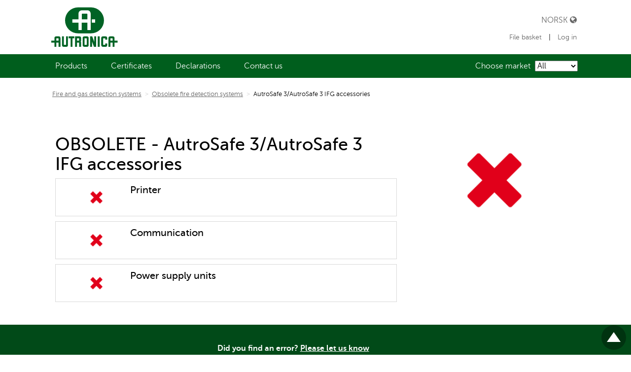

--- FILE ---
content_type: text/html; charset=utf-8
request_url: https://product.autronicafire.com/products/fire-and-gas-detection-systems/obsolete-fire-detection-systems/autrosafe-3-autrosafe-3-ifg-accessories/
body_size: 4629
content:


<!DOCTYPE html>
<!--

______  ______  __   __  __   __  ______  ______  ______  
/\  == \/\  ___\/\ "-.\ \/\ "-.\ \/\  ___\/\__  _\/\__  _\ 
\ \  __<\ \  __\\ \ \-.  \ \ \-.  \ \  __\\/_/\ \/\/_/\ \/ 
\ \_____\ \_____\ \_\\"\_\ \_\\"\_\ \_____\ \ \_\   \ \_\ 
\/_____/\/_____/\/_/ \/_/\/_/ \/_/\/_____/  \/_/    \/_/                                                                                  
www.bennett.no

-->
<html lang="en-GB" class="no-js">
<head><meta charset="utf-8" /><meta http-equiv="X-UA-Compatible" content="IE=edge" /><meta name="viewport" content="width=device-width, initial-scale=1" />
    <script src="//ajax.googleapis.com/ajax/libs/jquery/1.11.3/jquery.min.js"></script>
    <link rel="stylesheet" href="/639044768326817560/customers/AUTR/Produktweb/skin/distributed/styles.min.css"/>

    <!-- FAVICONS SECTION START

    <link rel="apple-touch-icon" sizes="57x57" href="/Customers/AUTR/Produktweb/Skin/Icons/apple-touch-icon-57x57.png">
    <link rel="apple-touch-icon" sizes="60x60" href="/Customers/AUTR/Produktweb/Skin/Icons/apple-touch-icon-60x60.png">
    <link rel="apple-touch-icon" sizes="72x72" href="/Customers/AUTR/Produktweb/Skin/Icons/apple-touch-icon-72x72.png">
    <link rel="apple-touch-icon" sizes="76x76" href="/Customers/AUTR/Produktweb/Skin/Icons/apple-touch-icon-76x76.png">
    <link rel="apple-touch-icon" sizes="114x114" href="/Customers/AUTR/Produktweb/Skin/Icons/apple-touch-icon-114x114.png">
    <link rel="apple-touch-icon" sizes="120x120" href="/Customers/AUTR/Produktweb/Skin/Icons/apple-touch-icon-120x120.png">
    <link rel="apple-touch-icon" sizes="144x144" href="/Customers/AUTR/Produktweb/Skin/Icons/apple-touch-icon-144x144.png">
    <link rel="apple-touch-icon" sizes="152x152" href="/Customers/AUTR/Produktweb/Skin/Icons/apple-touch-icon-152x152.png">
    <link rel="apple-touch-icon" sizes="180x180" href="/Customers/AUTR/Produktweb/Skin/Icons/apple-touch-icon-180x180.png">

    <link rel="icon" type="image/png" href="/Customers/AUTR/Produktweb/Skin/Icons/favicon-32x32.png" sizes="32x32">
    <link rel="icon" type="image/png" href="/Customers/AUTR/Produktweb/Skin/Icons/android-chrome-192x192.png" sizes="192x192">
    <link rel="icon" type="image/png" href="/Customers/AUTR/Produktweb/Skin/Icons/favicon-96x96.png" sizes="96x96">
    <link rel="icon" type="image/png" href="/Customers/AUTR/Produktweb/Skin/Icons/favicon-16x16.png" sizes="16x16">

    <link rel="manifest" href="/Customers/AUTR/Produktweb/Skin/Icons/manifest.json">
    <link rel="mask-icon" href="/Customers/AUTR/Produktweb/Skin/Icons/safari-pinned-tab.svg" color="#d5a45b">
    
    FAVICONS SECTION END -->


    <meta name='twitter:card' content='summary' /><meta property='og:title' content='OBSOLETE - AutroSafe 3/AutroSafe 3 IFG accessories' /><meta property='twitter:title' content='OBSOLETE - AutroSafe 3/AutroSafe 3 IFG accessories' /><meta property='og:type' content='website' /><meta property='og:url' content='https://product.autronicafire.com/products/fire-and-gas-detection-systems/obsolete-fire-detection-systems/autrosafe-3-autrosafe-3-ifg-accessories/' /><meta name='twitter:url' content='https://product.autronicafire.com/products/fire-and-gas-detection-systems/obsolete-fire-detection-systems/autrosafe-3-autrosafe-3-ifg-accessories/' /><meta property='og:site_name' content='Productweb en' /><meta name='twitter:site' content='Productweb en' />
<script>dataLayer = [{'ItemId': '15354','ItemTypeId': '120','ItemLangId': '6','ItemLineage': '/2695/11431/11432/15329/15354/'}];</script><!-- Google Tag Manager -->
<script>(function(w,d,s,l,i){w[l]=w[l]||[];w[l].push({'gtm.start':
new Date().getTime(),event:'gtm.js'});var f=d.getElementsByTagName(s)[0],
j=d.createElement(s),dl=l!='dataLayer'?'&l='+l:'';j.async=true;j.src=
'https://www.googletagmanager.com/gtm.js?id='+i+dl;f.parentNode.insertBefore(j,f);
})(window,document,'script','dataLayer','GTM-NSPW8SM');</script>
<!-- End Google Tag Manager -->
<link href="/Customers/AUTR/Produktweb/Skin/FileCombiner.axd?folder=~/Customers/AUTR/Produktweb/Skin&recycleticks=639044768326817560" rel="stylesheet" type="text/css" />
    <style>
        @font-face {
            font-family: 'Museo';
            src: url('/Customers/AUTR/Produktweb/Skin/Fonts/museosans-300-webfont.eot');
            src: url('/Customers/AUTR/Produktweb/Skin/Fonts/museosans-300-webfont.eot?#iefix') format('embedded-opentype'),
                 url('/Customers/AUTR/Produktweb/Skin/Fonts/museosans-300-webfont.woff') format('woff'),
                 url('/Customers/AUTR/Produktweb/Skin/Fonts/museosans-300-webfont.ttf') format('truetype');
            font-style: normal;
            font-weight: 300;
            font-stretch: normal;
        }

        @font-face {
            font-family: 'Museo Regular';
            src: url('/Customers/AUTR/Produktweb/Skin/Fonts/museosans-500-webfont.eot');
            src: url('/Customers/AUTR/Produktweb/Skin/Fonts/museosans-500-webfont.eot?#iefix') format('embedded-opentype'),
                 url('/Customers/AUTR/Produktweb/Skin/Fonts/museosans-500-webfont.woff') format('woff'),
                 url('/Customers/AUTR/Produktweb/Skin/Fonts/museosans-500-webfont.ttf') format('truetype');
            font-style: normal;
            font-weight: normal;
            font-stretch: normal;
        }

        @font-face {
            font-family: 'Museo Bold';
            src: url('/Customers/AUTR/Produktweb/Skin/Fonts/museosans-700-webfont.eot');
            src: url('/Customers/AUTR/Produktweb/Skin/Fonts/museosans-700-webfont.eot?#iefix') format('embedded-opentype'),
                 url('/Customers/AUTR/Produktweb/Skin/Fonts/museosans-700-webfont.woff') format('woff'),
                 url('/Customers/AUTR/Produktweb/Skin/Fonts/museosans-700-webfont.ttf') format('truetype');
            font-style: normal;
            font-weight: normal;
            font-stretch: normal;
        }

        body { font-family: 'Museo'; }
    </style>
<title>
	OBSOLETE - AutroSafe 3/AutroSafe 3 IFG accessories - Obsolete fire detection systems - Fire and gas detection systems - Productweb en
</title></head>
<body class="autrosafe-3/autrosafe-3-ifg-accessories is-other">
<form name="aspnetForm" method="post" action="/products/fire-and-gas-detection-systems/obsolete-fire-detection-systems/autrosafe-3-autrosafe-3-ifg-accessories/" id="aspnetForm">
<div>
<input type="hidden" name="ctl00_RadScriptManager1_TSM" id="ctl00_RadScriptManager1_TSM" value="" />
<input type="hidden" name="__EVENTTARGET" id="__EVENTTARGET" value="" />
<input type="hidden" name="__EVENTARGUMENT" id="__EVENTARGUMENT" value="" />
<input type="hidden" name="__VIEWSTATE" id="__VIEWSTATE" value="pTfm9QKb6SLiyzdFayN4RoD0VsSqU9A27djU/T3nwC2XJBG50Oet1wxb0pNNhAlv+DWWpDjcpJQMjumefY2i067dG9g8xtJ6B7az6Twcj3G9+mi1WtWLc2825cLe9OmW6TG85JNYMUtR+FsvfnoFE/H0IbSZZJ2dqbmDSwG88s7+Ym3N5Tad8eab1OVyMahe8cb6adxbD7hwr3EB00498GU8/VZhlO7MpQYzpWBP/HLJYyhX9mHH+tZpza7bquNUq5A0Vw==" />
</div>

<script type="text/javascript">
//<![CDATA[
var theForm = document.forms['aspnetForm'];
if (!theForm) {
    theForm = document.aspnetForm;
}
function __doPostBack(eventTarget, eventArgument) {
    if (!theForm.onsubmit || (theForm.onsubmit() != false)) {
        theForm.__EVENTTARGET.value = eventTarget;
        theForm.__EVENTARGUMENT.value = eventArgument;
        theForm.submit();
    }
}
//]]>
</script>


<script src="/WebResource.axd?d=pynGkmcFUV13He1Qd6_TZOrh3azhkqWZ6D_1BG4xkoV8RUQaYP5nspsdH2Rhn2IKjzEaKA2&amp;t=638901608248157332" type="text/javascript"></script>


<script src="/Telerik.Web.UI.WebResource.axd?_TSM_HiddenField_=ctl00_RadScriptManager1_TSM&amp;compress=1&amp;_TSM_CombinedScripts_=%3b%3bSystem.Web.Extensions%2c+Version%3d4.0.0.0%2c+Culture%3dneutral%2c+PublicKeyToken%3d31bf3856ad364e35%3aen-GB%3aa8328cc8-0a99-4e41-8fe3-b58afac64e45%3aea597d4b%3ab25378d2" type="text/javascript"></script>
<script type="text/javascript">
//<![CDATA[
if (typeof(Sys) === 'undefined') throw new Error('ASP.NET Ajax client-side framework failed to load.');
//]]>
</script>

<div>

	<input type="hidden" name="__VIEWSTATEGENERATOR" id="__VIEWSTATEGENERATOR" value="A171FF39" />
	<input type="hidden" name="__SCROLLPOSITIONX" id="__SCROLLPOSITIONX" value="0" />
	<input type="hidden" name="__SCROLLPOSITIONY" id="__SCROLLPOSITIONY" value="0" />
</div>
    <header class="site-header block-default-header" role="banner" id="topp">
        

<nav class="skip-link js-skip-link" id="skip-link">
    <a class="skip-link__link js-skip-nav" href="#innhold">Gå til innhold</a>
</nav>

<div class="block-section--header">
    <a href="https://www.autronicafire.com/en" title="Tilbake til startsiden" class="site-logo">
        <img src="https://product.autronicafire.com/customers/autr/produktweb/Skin/Svgs/Autronica_Minimum_green_RGB.svg" style="height:5em; margin-left:0.5em;"/>
    </a>
    <nav class="language-nav language-nav-large">
        <a class="language-nav-item u-block" href="https://produkt.autronicafire.com/produkter">
            Norsk <span class="fa fa-globe" aria-hidden="true"></span>
        </a>
        <div class="header-items">
            <a class="js-productfiles-link" href="/file-basket/">
                File basket<sup class="product-files-count"></sup>
            </a>
            <span class="pipe">|</span>
            
                <a href="/log-in/">Log in</a>
            
        </div>
    </nav>

</div>

<button class="menu-button js-menu-open" aria-label="Open menu">
    Open
    <div class="bars"></div>
</button>

<nav class="primary-nav js-menu-close block-section--header" role="navigation">
    <div class="primary-nav__menu js-prevent-closing">
        <div class="language-nav language-nav-small">
            <a class="language-nav-item u-block" href="https://produkt.autronicafire.com">
                Norsk <span class="fa fa-globe" aria-hidden="true"></span>
            </a>
            <div class="header-items">
                <a class="u-block js-productfiles-link" href="/file-basket/">
                    File basket<sup class="product-files-count"></sup>
                </a>
                
                    <a class="u-block" href="/log-in/">Log in</a>
                
            </div>
        </div>
        <div class="u-clear"></div>

        <div class="productcategorymenu">
            Choose market
            <select id="js-selectproductcategory" style="display: none;">
                <option value="">All</option>
                
                    <option value="19">Maritime</option>
                
                    <option value="20">Land</option>
                
                    <option value="21">Oil&gas</option>
                
            </select>
        </div>

        <ul class="menu main-nav  level1 menuitems18" id="Menu1">
	<li class="item1 active main-nav-item itemid-11431"><a href="/products/" >Products</a></li>
	<li class="item2 main-nav-item itemid-17074"><a href="/certificates/" >Certificates</a></li>
	<li class="item3 main-nav-item itemid-17402"><a href="/declarations/" >Declarations</a></li>
	<li class="item4 main-nav-item itemid-16071"><a href="https://www.autronicafire.com/en/contact-us/" >Contact us</a></li>
</ul>


    </div>

</nav>

<!-- Google Tag Manager -->
<noscript><iframe src="//www.googletagmanager.com/ns.html?id=GTM-NSPW8SM"
height="0" width="0" style="display: none; visibility: hidden"></iframe></noscript>
<!-- End Google Tag Manager -->

    </header>
    <main class="main-content" role="main" id="innhold">
        

    <section class="block-section">
        <div id="BreadcrumbContainer">
  <span class="BreadcrumbItem">
    <a href="../../">Fire and gas detection systems</a>
    <span class="Separator">&gt;</span>
  </span>
  <span class="BreadcrumbItem">
    <a href="../">Obsolete fire detection systems</a>
    <span class="Separator">&gt;</span>
  </span>
  <span class="selected">AutroSafe 3/AutroSafe 3 IFG accessories</span>
</div>
    </section>

    <section class="block-section">
        <div class="grid-row">
            <div class="col-lg-8">
                

<div class="u-typography productgroup-wrapper">
    <div class="product--image product--image-small-screens">
        
            <img src='/fileshare/cache/0_0_False_False_1_85__fileshare_filarkivroot_produkt_Ikoner_Obsolete_png.jpg' alt=''/>
        
    </div>
    <h1>OBSOLETE - AutroSafe 3/AutroSafe 3 IFG accessories</h1>
    
        <div class="productgroup">
            

                <div class="productgroup-list-wrapper">

                    
                        <div class="col-lg-2 col-md-3">
                            <img class="list-image " src="/fileshare/cache/0_0_False_False_1_85__fileshare_filarkivroot_produkt_Ikoner_Obsolete_png.jpg" alt=""/>
                        </div>
                    

                    <div class="list-content col-lg-10 col-md-9">
                        <a class="u-no-link-style" href="/products/fire-and-gas-detection-systems/obsolete-fire-detection-systems/autrosafe-3-autrosafe-3-ifg-accessories/printer/">
                            <h4>Printer</h4>
                        </a>
                        
                    </div>

                </div>

            

                <div class="productgroup-list-wrapper">

                    
                        <div class="col-lg-2 col-md-3">
                            <img class="list-image " src="/fileshare/cache/0_0_False_False_1_85__fileshare_filarkivroot_produkt_Ikoner_Obsolete_png.jpg" alt=""/>
                        </div>
                    

                    <div class="list-content col-lg-10 col-md-9">
                        <a class="u-no-link-style" href="/products/fire-and-gas-detection-systems/obsolete-fire-detection-systems/autrosafe-3-autrosafe-3-ifg-accessories/communication/">
                            <h4>Communication</h4>
                        </a>
                        
                    </div>

                </div>

            

                <div class="productgroup-list-wrapper">

                    
                        <div class="col-lg-2 col-md-3">
                            <img class="list-image " src="/fileshare/cache/0_0_False_False_1_85__fileshare_filarkivroot_produkt_Ikoner_Obsolete_png.jpg" alt=""/>
                        </div>
                    

                    <div class="list-content col-lg-10 col-md-9">
                        <a class="u-no-link-style" href="/products/fire-and-gas-detection-systems/obsolete-fire-detection-systems/autrosafe-3-autrosafe-3-ifg-accessories/power-supply-units/">
                            <h4>Power supply units</h4>
                        </a>
                        
                    </div>

                </div>

            
        </div>
    
</div>
                
            </div>
            <div class="col-lg-4">
                <div class="product--image product--image-large-screens">
                    
                        <img src="/fileshare/cache/0_0_False_False_1_85__fileshare_filarkivroot_produkt_Ikoner_Obsolete_png.jpg" alt=""/>
                    
                </div>
                
                </div>
                

            </div>
        </div>
    </section>


    </main>
    <footer class="footer" role="contentinfo" id="footer">
        

<div class="block-section">

    <div class="grid-row">
        <div class="col-lg-9 col-lg-push-1">
            <div>
                
                <div class="u-align-center">
                    <p style="text-align: center;"><strong>Did you find an error? <a href="/cdn-cgi/l/email-protection#5b383436362e3532383a2f323435753a2e2f29343532383a1b282b3e382f292e3676283a3d3e2f227538343664282e39313e382f661e292934297b32357b2b29343f2e382f7b2b34292f3a37">Please let us know</a></strong></p>
<p style="text-align: center;"><a href="http://www.autronicafire.com/en/legal/privacy-notice/" target="_blank">Privacy notice</a>&nbsp; |&nbsp;&nbsp;<a href="http://www.autronicafire.com/en/legal/terms-of-use/">Terms of use</a>&nbsp;|&nbsp;&nbsp;<a href="https://www.autronicafire.com/en/legal/terms-and-conditions/">Terms and conditions</a>&nbsp;|&nbsp;&nbsp;<a href="/sitemap">Site map</a></p>
<p style="text-align: center;">&copy; 2024 Autronica Fire &amp; Security</p>
                </div>
                

            </div>
        </div>
    </div>

</div>

<a href="#topp" class="to-top" title="Gå til toppen av siden">Til toppen</a>
    </footer>
    <script data-cfasync="false" src="/cdn-cgi/scripts/5c5dd728/cloudflare-static/email-decode.min.js"></script><script type="text/javascript">
//<![CDATA[
Sys.WebForms.PageRequestManager._initialize('ctl00$RadScriptManager1', 'aspnetForm', [], [], [], 90, 'ctl00');
//]]>
</script>



<script type="text/javascript">
//<![CDATA[
window.__TsmHiddenField = $get('ctl00_RadScriptManager1_TSM');
theForm.oldSubmit = theForm.submit;
theForm.submit = WebForm_SaveScrollPositionSubmit;

theForm.oldOnSubmit = theForm.onsubmit;
theForm.onsubmit = WebForm_SaveScrollPositionOnSubmit;
//]]>
</script>
</form>
<script src="/639044768326817560/customers/AUTR/Produktweb/scripts/distributed/combined.min.js"></script>
<script type="text/javascript" src="/Customers/AUTR/Produktweb/Scripts/FileCombiner.axd?folder=~/Customers/AUTR/Produktweb/Scripts&recycleticks=639044768326817560"></script><script src="/Customers/Default/Scripts/bnet.directedit.min.js" async></script>

</body>
</html>

--- FILE ---
content_type: application/javascript
request_url: https://product.autronicafire.com/639044768326817560/customers/AUTR/Produktweb/scripts/distributed/combined.min.js
body_size: 46514
content:
function loadJS(e,t){"use strict";var n=window.document.getElementsByTagName("script")[0],i=window.document.createElement("script");return i.src=e,i.async=!0,n.parentNode.insertBefore(i,n),t&&"function"==typeof t&&(i.onload=t),i}function elementSupportsAttribute(e,t){return t in document.createElement(e)}function ready(e){"loading"!=document.readyState?e():document.addEventListener("DOMContentLoaded",e)}var timer;!(document.getElementsByTagName("html")[0].className="js")===elementSupportsAttribute("img","sizes")&&loadJS("https://cdnjs.cloudflare.com/ajax/libs/picturefill/3.0.2/picturefill.min.js"),$(".js-search-query").on("keyup",function(e){var t=e.key||e.keyCode,n=$(".js-search-query").val();if($("#searchInputHiddenField").val(n),"Enter"===t||"Ent"===t||13===t)return window.event.preventDefault(),window.event.stopPropagation(),$(".js-search").trigger("click"),!1;var i,o=$(".search-list");2<(n=$(".js-search-query").val()).length?(i&&clearTimeout(i),i=setTimeout(function(){var e=o.data("baseurl")+"?q="+n+"&ajax=true";$.get(e,function(e){o.show(),o.empty(),$.each(e.results,function(e,t){var n='<div class="search-list-item"><a href="'+t.href+'"><img src="'+t.img+'">'+t.name+"</a></div>";o.append(n)})})},500)):o.hide()});var search={execute:function(){var e=$(".js-search-query").val(),t=$(".search-list").data("baseurl");window.location.href=t+"?q="+e},hideSearchListIfClickOutside:function(e){var t=$(".search-list");t.is(e.target)||0!==t.has(e.target).length||t.hide()}};function NavMenu(){var e,t=t||{};t=function(){document,document.body;function e(e,t){if(!e)throw new Error("Missing selector");this.options={msElement:".primary-nav",msTriggerOpen:".js-menu-open",msTriggerClose:".js-menu-close",msPreventClosingIn:".js-prevent-closing",msClassToggle:"menu-is-open",openAtInit:!1,enableEsc:!0},this.selector=e,this.$selector=document.querySelector(this.selector),this.options=function(e,t){var n,i={};for(n in e)i[n]=e[n];for(n in t)i[n]=t[n];return i}(this.options,t),this.isMenuOpen=this.options.openAtInit,this.menuElement=this.$selector.querySelector(this.options.msElement),this.buttonOpenMenu=this.$selector.querySelector(this.options.msTriggerOpen),this.buttonCloseMenu=this.$selector.querySelector(this.options.msTriggerClose),this.preventClosingMenu=this.$selector.querySelector(this.options.msPreventClosingIn),this.buttonOpenMenu||console.log("No matching element for menu button exists"),this.checkInitialState(),this.bindEvents(),this.bindEscapeKey()}var t=e.prototype;return t.checkInitialState=function(){this.options.openAtInit&&this.toggleState()},t.toggleState=function(e){this.$selector.classList.contains(this.options.msClassToggle)?this.CloseMenu():this.OpenMenu()},t.CloseMenu=function(){this.$selector.classList.remove(this.options.msClassToggle)},t.OpenMenu=function(){this.$selector.classList.add(this.options.msClassToggle)},t.bindEvents=function(){var t=this;function e(e){e.preventDefault(),t.$selector.classList.toggle(t.options.msClassToggle)}this.buttonOpenMenu.addEventListener("click",e),this.menuElement.addEventListener("click",e),this.preventClosingMenu.addEventListener("click",function(e){e.stopPropagation()})},t.bindEscapeKey=function(){if(this.options.enableEsc){var t=this;document.addEventListener("keydown",function(e){27==event.keyCode&&t.isMenuOpen&&t.toggleState()},!1)}},e}(),(e=Element.prototype).matches=e.matches||e.mozMatchesSelector||e.msMatchesSelector||e.oMatchesSelector||e.webkitMatchesSelector,e.closest=e.closest||function(e){for(var t=this;t&&!t.matches(e);)t=t.parentElement;return t},function(){if(!(void 0===window.Element||"classList"in document.documentElement)){var e,t,n,i=Array.prototype,o=i.push,r=i.splice,s=i.join;a.prototype={add:function(e){this.contains(e)||(o.call(this,e),this.el.className=this.toString())},contains:function(e){return-1!=this.el.className.indexOf(e)},item:function(e){return this[e]||null},remove:function(e){if(this.contains(e)){for(var t=0;t<this.length&&this[t]!=e;t++);r.call(this,t,1),this.el.className=this.toString()}},toString:function(){return s.call(this," ")},toggle:function(e){return this.contains(e)?this.remove(e):this.add(e),this.contains(e)}},window.DOMTokenList=a,e=Element.prototype,t="classList",n=function(){return new a(this)},Object.defineProperty?Object.defineProperty(e,t,{get:n}):e.__defineGetter__(t,n)}function a(e){for(var t=(this.el=e).className.replace(/^\s+|\s+$/g,"").split(/\s+/),n=0;n<t.length;n++)o.call(this,t[n])}}();new t("header"),new function(e){var t=document.querySelector(e),n="nav-item--submenu-is-expanded",i={left:37,up:38,right:39,down:40,tab:9};function o(){a(t).iterateOver("."+n,function(e){e.classList.remove(n),e.querySelector("ul").setAttribute("aria-hidden","true")})}function r(e){a(t).iterateOver("."+n,function(e){e.classList.remove(n),e.querySelector("ul").setAttribute("aria-hidden","true")}),e.target.nextElementSibling&&"UL"===e.target.nextElementSibling.nodeName&&(e.target.nextElementSibling.setAttribute("aria-hidden","false"),e.target.parentElement.classList.add(n))}function s(e){e.preventDefault();var t=document.activeElement;switch(e.keyCode){case i.left:!function(e){e.parentElement.previousElementSibling&&e.parentElement.previousElementSibling.firstElementChild.focus()}(t);break;case i.up:!function(e){e.parentElement.previousElementSibling?e.parentElement.previousElementSibling&&e.parentElement.previousElementSibling.firstElementChild.focus():(console.log(e.parentElement.hasAttribute("aria-haspopup")),a(e.parentElement).findParent("li").firstElementChild.focus())}(t);break;case i.right:!function(e){e.parentElement.nextElementSibling&&e.parentElement.nextElementSibling.firstElementChild.focus()}(t);break;case i.down:!function(e){e.nextElementSibling&&"UL"===e.nextElementSibling.nodeName?e.nextElementSibling.querySelectorAll("a")[0].focus():e.parentElement.nextElementSibling&&e.parentElement.nextElementSibling.firstElementChild.focus()}(t)}}var a=function(e){function r(e,t){for(var n=0,i=e.length;n<i;n++)if(e[n]==t)return!0;return!1}return this.context=e,this.find=function(e){return function(e){return Array.prototype.slice.call(e)}(this.context.querySelectorAll(e))},this.findParent=function(e,t){for(var n=t||this.context,i=document.querySelectorAll(e),o=n.parentNode;o&&!r(i,o);)o=o.parentNode;return o},this.iterateOver=function(e,t){("string"==typeof e?this.find(e):e).forEach(function(e){t(e)})},this};t.setAttribute("role","menubar"),a(t).iterateOver("li",function(e){e.setAttribute("role","menuitem")}),a(t).iterateOver("li > ul",function(e){e.setAttribute("aria-hidden","true"),e.parentNode.setAttribute("aria-haspopup","true")}),a(t).iterateOver("ul ul a",function(e){e.setAttribute("tabindex","-1")}),t.addEventListener("keyup",s),t.addEventListener("mouseleave",o),a(t).iterateOver("ul:first-child > li > a",function(e){e.addEventListener("focus",r),e.addEventListener("mouseenter",r)})}(".primary-nav__menu")}function skipNavigation(){var e;function t(e){if(!e)throw new Error("No selector for skip-to-content detected");this.skipNavLinks=Array.prototype.slice.call(document.querySelectorAll(e)),this.bindLinks()}(e=t.prototype).getHashFromElement=function(e){return"#"+e.href.split("#")[1]},e.getMatchingElement=function(e){var t=this.getHashFromElement(e),n=document.querySelector(t);if(!n)throw new Error("Couldnt find matching element for id: "+t);return n},e.handleTabIndex=function(e){e.setAttribute("tabindex",-1),e.addEventListener("blur",function(){e.removeAttribute("tabindex"),e.focus()})},e.bindLinks=function(){var t=this;function e(e){t.handleTabIndex(t.getMatchingElement(this))}for(var n=0;n<this.skipNavLinks.length;n++)this.skipNavLinks[n].addEventListener("click",e)};new t(".js-skip-nav")}$(document).on("click",".js-search",function(){search.execute()}),$(document).mouseup(function(e){search.hideSearchListIfClickOutside(e)}),ready(NavMenu),ready(skipNavigation),function(e){"use strict";"function"==typeof define&&define.amd?define(["jquery"],e):"undefined"!=typeof exports?module.exports=e(require("jquery")):e(jQuery)}(function(d){"use strict";var o,s=window.Slick||{};o=0,(s=function(e,t){var n,i=this;i.defaults={accessibility:!0,adaptiveHeight:!1,appendArrows:d(e),appendDots:d(e),arrows:!0,asNavFor:null,prevArrow:'<button type="button" data-role="none" class="slick-prev" aria-label="Previous" tabindex="0" role="button">Previous</button>',nextArrow:'<button type="button" data-role="none" class="slick-next" aria-label="Next" tabindex="0" role="button">Next</button>',autoplay:!1,autoplaySpeed:3e3,centerMode:!1,centerPadding:"50px",cssEase:"ease",customPaging:function(e,t){return d('<button type="button" data-role="none" role="button" tabindex="0" />').text(t+1)},dots:!1,dotsClass:"slick-dots",draggable:!0,easing:"linear",edgeFriction:.35,fade:!1,focusOnSelect:!1,infinite:!0,initialSlide:0,lazyLoad:"ondemand",mobileFirst:!1,pauseOnHover:!0,pauseOnFocus:!0,pauseOnDotsHover:!1,respondTo:"window",responsive:null,rows:1,rtl:!1,slide:"",slidesPerRow:1,slidesToShow:1,slidesToScroll:1,speed:500,swipe:!0,swipeToSlide:!1,touchMove:!0,touchThreshold:5,useCSS:!0,useTransform:!0,variableWidth:!1,vertical:!1,verticalSwiping:!1,waitForAnimate:!0,zIndex:1e3},i.initials={animating:!1,dragging:!1,autoPlayTimer:null,currentDirection:0,currentLeft:null,currentSlide:0,direction:1,$dots:null,listWidth:null,listHeight:null,loadIndex:0,$nextArrow:null,$prevArrow:null,slideCount:null,slideWidth:null,$slideTrack:null,$slides:null,sliding:!1,slideOffset:0,swipeLeft:null,$list:null,touchObject:{},transformsEnabled:!1,unslicked:!1},d.extend(i,i.initials),i.activeBreakpoint=null,i.animType=null,i.animProp=null,i.breakpoints=[],i.breakpointSettings=[],i.cssTransitions=!1,i.focussed=!1,i.interrupted=!1,i.hidden="hidden",i.paused=!0,i.positionProp=null,i.respondTo=null,i.rowCount=1,i.shouldClick=!0,i.$slider=d(e),i.$slidesCache=null,i.transformType=null,i.transitionType=null,i.visibilityChange="visibilitychange",i.windowWidth=0,i.windowTimer=null,n=d(e).data("slick")||{},i.options=d.extend({},i.defaults,t,n),i.currentSlide=i.options.initialSlide,i.originalSettings=i.options,void 0!==document.mozHidden?(i.hidden="mozHidden",i.visibilityChange="mozvisibilitychange"):void 0!==document.webkitHidden&&(i.hidden="webkitHidden",i.visibilityChange="webkitvisibilitychange"),i.autoPlay=d.proxy(i.autoPlay,i),i.autoPlayClear=d.proxy(i.autoPlayClear,i),i.autoPlayIterator=d.proxy(i.autoPlayIterator,i),i.changeSlide=d.proxy(i.changeSlide,i),i.clickHandler=d.proxy(i.clickHandler,i),i.selectHandler=d.proxy(i.selectHandler,i),i.setPosition=d.proxy(i.setPosition,i),i.swipeHandler=d.proxy(i.swipeHandler,i),i.dragHandler=d.proxy(i.dragHandler,i),i.keyHandler=d.proxy(i.keyHandler,i),i.instanceUid=o++,i.htmlExpr=/^(?:\s*(<[\w\W]+>)[^>]*)$/,i.registerBreakpoints(),i.init(!0)}).prototype.activateADA=function(){this.$slideTrack.find(".slick-active").attr({"aria-hidden":"false"}).find("a, input, button, select").attr({tabindex:"0"})},s.prototype.addSlide=s.prototype.slickAdd=function(e,t,n){var i=this;if("boolean"==typeof t)n=t,t=null;else if(t<0||t>=i.slideCount)return!1;i.unload(),"number"==typeof t?0===t&&0===i.$slides.length?d(e).appendTo(i.$slideTrack):n?d(e).insertBefore(i.$slides.eq(t)):d(e).insertAfter(i.$slides.eq(t)):!0===n?d(e).prependTo(i.$slideTrack):d(e).appendTo(i.$slideTrack),i.$slides=i.$slideTrack.children(this.options.slide),i.$slideTrack.children(this.options.slide).detach(),i.$slideTrack.append(i.$slides),i.$slides.each(function(e,t){d(t).attr("data-slick-index",e)}),i.$slidesCache=i.$slides,i.reinit()},s.prototype.animateHeight=function(){var e=this;if(1===e.options.slidesToShow&&!0===e.options.adaptiveHeight&&!1===e.options.vertical){var t=e.$slides.eq(e.currentSlide).outerHeight(!0);e.$list.animate({height:t},e.options.speed)}},s.prototype.animateSlide=function(e,t){var n={},i=this;i.animateHeight(),!0===i.options.rtl&&!1===i.options.vertical&&(e=-e),!1===i.transformsEnabled?!1===i.options.vertical?i.$slideTrack.animate({left:e},i.options.speed,i.options.easing,t):i.$slideTrack.animate({top:e},i.options.speed,i.options.easing,t):!1===i.cssTransitions?(!0===i.options.rtl&&(i.currentLeft=-i.currentLeft),d({animStart:i.currentLeft}).animate({animStart:e},{duration:i.options.speed,easing:i.options.easing,step:function(e){e=Math.ceil(e),!1===i.options.vertical?n[i.animType]="translate("+e+"px, 0px)":n[i.animType]="translate(0px,"+e+"px)",i.$slideTrack.css(n)},complete:function(){t&&t.call()}})):(i.applyTransition(),e=Math.ceil(e),!1===i.options.vertical?n[i.animType]="translate3d("+e+"px, 0px, 0px)":n[i.animType]="translate3d(0px,"+e+"px, 0px)",i.$slideTrack.css(n),t&&setTimeout(function(){i.disableTransition(),t.call()},i.options.speed))},s.prototype.getNavTarget=function(){var e=this.options.asNavFor;return e&&null!==e&&(e=d(e).not(this.$slider)),e},s.prototype.asNavFor=function(t){var e=this.getNavTarget();null!==e&&"object"==typeof e&&e.each(function(){var e=d(this).slick("getSlick");e.unslicked||e.slideHandler(t,!0)})},s.prototype.applyTransition=function(e){var t=this,n={};!1===t.options.fade?n[t.transitionType]=t.transformType+" "+t.options.speed+"ms "+t.options.cssEase:n[t.transitionType]="opacity "+t.options.speed+"ms "+t.options.cssEase,!1===t.options.fade?t.$slideTrack.css(n):t.$slides.eq(e).css(n)},s.prototype.autoPlay=function(){var e=this;e.autoPlayClear(),e.slideCount>e.options.slidesToShow&&(e.autoPlayTimer=setInterval(e.autoPlayIterator,e.options.autoplaySpeed))},s.prototype.autoPlayClear=function(){this.autoPlayTimer&&clearInterval(this.autoPlayTimer)},s.prototype.autoPlayIterator=function(){var e=this,t=e.currentSlide+e.options.slidesToScroll;e.paused||e.interrupted||e.focussed||(!1===e.options.infinite&&(1===e.direction&&e.currentSlide+1===e.slideCount-1?e.direction=0:0===e.direction&&(t=e.currentSlide-e.options.slidesToScroll,e.currentSlide-1==0&&(e.direction=1))),e.slideHandler(t))},s.prototype.buildArrows=function(){var e=this;!0===e.options.arrows&&(e.$prevArrow=d(e.options.prevArrow).addClass("slick-arrow"),e.$nextArrow=d(e.options.nextArrow).addClass("slick-arrow"),e.slideCount>e.options.slidesToShow?(e.$prevArrow.removeClass("slick-hidden").removeAttr("aria-hidden tabindex"),e.$nextArrow.removeClass("slick-hidden").removeAttr("aria-hidden tabindex"),e.htmlExpr.test(e.options.prevArrow)&&e.$prevArrow.prependTo(e.options.appendArrows),e.htmlExpr.test(e.options.nextArrow)&&e.$nextArrow.appendTo(e.options.appendArrows),!0!==e.options.infinite&&e.$prevArrow.addClass("slick-disabled").attr("aria-disabled","true")):e.$prevArrow.add(e.$nextArrow).addClass("slick-hidden").attr({"aria-disabled":"true",tabindex:"-1"}))},s.prototype.buildDots=function(){var e,t,n=this;if(!0===n.options.dots&&n.slideCount>n.options.slidesToShow){for(n.$slider.addClass("slick-dotted"),t=d("<ul />").addClass(n.options.dotsClass),e=0;e<=n.getDotCount();e+=1)t.append(d("<li />").append(n.options.customPaging.call(this,n,e)));n.$dots=t.appendTo(n.options.appendDots),n.$dots.find("li").first().addClass("slick-active").attr("aria-hidden","false")}},s.prototype.buildOut=function(){var e=this;e.$slides=e.$slider.children(e.options.slide+":not(.slick-cloned)").addClass("slick-slide"),e.slideCount=e.$slides.length,e.$slides.each(function(e,t){d(t).attr("data-slick-index",e).data("originalStyling",d(t).attr("style")||"")}),e.$slider.addClass("slick-slider"),e.$slideTrack=0===e.slideCount?d('<div class="slick-track"/>').appendTo(e.$slider):e.$slides.wrapAll('<div class="slick-track"/>').parent(),e.$list=e.$slideTrack.wrap('<div aria-live="polite" class="slick-list"/>').parent(),e.$slideTrack.css("opacity",0),!0!==e.options.centerMode&&!0!==e.options.swipeToSlide||(e.options.slidesToScroll=1),d("img[data-lazy]",e.$slider).not("[src]").addClass("slick-loading"),e.setupInfinite(),e.buildArrows(),e.buildDots(),e.updateDots(),e.setSlideClasses("number"==typeof e.currentSlide?e.currentSlide:0),!0===e.options.draggable&&e.$list.addClass("draggable")},s.prototype.buildRows=function(){var e,t,n,i,o,r,s,a=this;if(i=document.createDocumentFragment(),r=a.$slider.children(),1<a.options.rows){for(s=a.options.slidesPerRow*a.options.rows,o=Math.ceil(r.length/s),e=0;e<o;e++){var l=document.createElement("div");for(t=0;t<a.options.rows;t++){var d=document.createElement("div");for(n=0;n<a.options.slidesPerRow;n++){var c=e*s+(t*a.options.slidesPerRow+n);r.get(c)&&d.appendChild(r.get(c))}l.appendChild(d)}i.appendChild(l)}a.$slider.empty().append(i),a.$slider.children().children().children().css({width:100/a.options.slidesPerRow+"%",display:"inline-block"})}},s.prototype.checkResponsive=function(e,t){var n,i,o,r=this,s=!1,a=r.$slider.width(),l=window.innerWidth||d(window).width();if("window"===r.respondTo?o=l:"slider"===r.respondTo?o=a:"min"===r.respondTo&&(o=Math.min(l,a)),r.options.responsive&&r.options.responsive.length&&null!==r.options.responsive){for(n in i=null,r.breakpoints)r.breakpoints.hasOwnProperty(n)&&(!1===r.originalSettings.mobileFirst?o<r.breakpoints[n]&&(i=r.breakpoints[n]):o>r.breakpoints[n]&&(i=r.breakpoints[n]));null!==i?null!==r.activeBreakpoint?i===r.activeBreakpoint&&!t||(r.activeBreakpoint=i,"unslick"===r.breakpointSettings[i]?r.unslick(i):(r.options=d.extend({},r.originalSettings,r.breakpointSettings[i]),!0===e&&(r.currentSlide=r.options.initialSlide),r.refresh(e)),s=i):(r.activeBreakpoint=i,"unslick"===r.breakpointSettings[i]?r.unslick(i):(r.options=d.extend({},r.originalSettings,r.breakpointSettings[i]),!0===e&&(r.currentSlide=r.options.initialSlide),r.refresh(e)),s=i):null!==r.activeBreakpoint&&(r.activeBreakpoint=null,r.options=r.originalSettings,!0===e&&(r.currentSlide=r.options.initialSlide),r.refresh(e),s=i),e||!1===s||r.$slider.trigger("breakpoint",[r,s])}},s.prototype.changeSlide=function(e,t){var n,i,o=this,r=d(e.currentTarget);switch(r.is("a")&&e.preventDefault(),r.is("li")||(r=r.closest("li")),n=o.slideCount%o.options.slidesToScroll!=0?0:(o.slideCount-o.currentSlide)%o.options.slidesToScroll,e.data.message){case"previous":i=0==n?o.options.slidesToScroll:o.options.slidesToShow-n,o.slideCount>o.options.slidesToShow&&o.slideHandler(o.currentSlide-i,!1,t);break;case"next":i=0==n?o.options.slidesToScroll:n,o.slideCount>o.options.slidesToShow&&o.slideHandler(o.currentSlide+i,!1,t);break;case"index":var s=0===e.data.index?0:e.data.index||r.index()*o.options.slidesToScroll;o.slideHandler(o.checkNavigable(s),!1,t),r.children().trigger("focus");break;default:return}},s.prototype.checkNavigable=function(e){var t,n;if(n=0,e>(t=this.getNavigableIndexes())[t.length-1])e=t[t.length-1];else for(var i in t){if(e<t[i]){e=n;break}n=t[i]}return e},s.prototype.cleanUpEvents=function(){var e=this;e.options.dots&&null!==e.$dots&&d("li",e.$dots).off("click.slick",e.changeSlide).off("mouseenter.slick",d.proxy(e.interrupt,e,!0)).off("mouseleave.slick",d.proxy(e.interrupt,e,!1)),e.$slider.off("focus.slick blur.slick"),!0===e.options.arrows&&e.slideCount>e.options.slidesToShow&&(e.$prevArrow&&e.$prevArrow.off("click.slick",e.changeSlide),e.$nextArrow&&e.$nextArrow.off("click.slick",e.changeSlide)),e.$list.off("touchstart.slick mousedown.slick",e.swipeHandler),e.$list.off("touchmove.slick mousemove.slick",e.swipeHandler),e.$list.off("touchend.slick mouseup.slick",e.swipeHandler),e.$list.off("touchcancel.slick mouseleave.slick",e.swipeHandler),e.$list.off("click.slick",e.clickHandler),d(document).off(e.visibilityChange,e.visibility),e.cleanUpSlideEvents(),!0===e.options.accessibility&&e.$list.off("keydown.slick",e.keyHandler),!0===e.options.focusOnSelect&&d(e.$slideTrack).children().off("click.slick",e.selectHandler),d(window).off("orientationchange.slick.slick-"+e.instanceUid,e.orientationChange),d(window).off("resize.slick.slick-"+e.instanceUid,e.resize),d("[draggable!=true]",e.$slideTrack).off("dragstart",e.preventDefault),d(window).off("load.slick.slick-"+e.instanceUid,e.setPosition),d(document).off("ready.slick.slick-"+e.instanceUid,e.setPosition)},s.prototype.cleanUpSlideEvents=function(){var e=this;e.$list.off("mouseenter.slick",d.proxy(e.interrupt,e,!0)),e.$list.off("mouseleave.slick",d.proxy(e.interrupt,e,!1))},s.prototype.cleanUpRows=function(){var e;1<this.options.rows&&((e=this.$slides.children().children()).removeAttr("style"),this.$slider.empty().append(e))},s.prototype.clickHandler=function(e){!1===this.shouldClick&&(e.stopImmediatePropagation(),e.stopPropagation(),e.preventDefault())},s.prototype.destroy=function(e){var t=this;t.autoPlayClear(),t.touchObject={},t.cleanUpEvents(),d(".slick-cloned",t.$slider).detach(),t.$dots&&t.$dots.remove(),t.$prevArrow&&t.$prevArrow.length&&(t.$prevArrow.removeClass("slick-disabled slick-arrow slick-hidden").removeAttr("aria-hidden aria-disabled tabindex").css("display",""),t.htmlExpr.test(t.options.prevArrow)&&t.$prevArrow.remove()),t.$nextArrow&&t.$nextArrow.length&&(t.$nextArrow.removeClass("slick-disabled slick-arrow slick-hidden").removeAttr("aria-hidden aria-disabled tabindex").css("display",""),t.htmlExpr.test(t.options.nextArrow)&&t.$nextArrow.remove()),t.$slides&&(t.$slides.removeClass("slick-slide slick-active slick-center slick-visible slick-current").removeAttr("aria-hidden").removeAttr("data-slick-index").each(function(){d(this).attr("style",d(this).data("originalStyling"))}),t.$slideTrack.children(this.options.slide).detach(),t.$slideTrack.detach(),t.$list.detach(),t.$slider.append(t.$slides)),t.cleanUpRows(),t.$slider.removeClass("slick-slider"),t.$slider.removeClass("slick-initialized"),t.$slider.removeClass("slick-dotted"),t.unslicked=!0,e||t.$slider.trigger("destroy",[t])},s.prototype.disableTransition=function(e){var t={};t[this.transitionType]="",!1===this.options.fade?this.$slideTrack.css(t):this.$slides.eq(e).css(t)},s.prototype.fadeSlide=function(e,t){var n=this;!1===n.cssTransitions?(n.$slides.eq(e).css({zIndex:n.options.zIndex}),n.$slides.eq(e).animate({opacity:1},n.options.speed,n.options.easing,t)):(n.applyTransition(e),n.$slides.eq(e).css({opacity:1,zIndex:n.options.zIndex}),t&&setTimeout(function(){n.disableTransition(e),t.call()},n.options.speed))},s.prototype.fadeSlideOut=function(e){var t=this;!1===t.cssTransitions?t.$slides.eq(e).animate({opacity:0,zIndex:t.options.zIndex-2},t.options.speed,t.options.easing):(t.applyTransition(e),t.$slides.eq(e).css({opacity:0,zIndex:t.options.zIndex-2}))},s.prototype.filterSlides=s.prototype.slickFilter=function(e){var t=this;null!==e&&(t.$slidesCache=t.$slides,t.unload(),t.$slideTrack.children(this.options.slide).detach(),t.$slidesCache.filter(e).appendTo(t.$slideTrack),t.reinit())},s.prototype.focusHandler=function(){var n=this;n.$slider.off("focus.slick blur.slick").on("focus.slick blur.slick","*:not(.slick-arrow)",function(e){e.stopImmediatePropagation();var t=d(this);setTimeout(function(){n.options.pauseOnFocus&&(n.focussed=t.is(":focus"),n.autoPlay())},0)})},s.prototype.getCurrent=s.prototype.slickCurrentSlide=function(){return this.currentSlide},s.prototype.getDotCount=function(){var e=this,t=0,n=0,i=0;if(!0===e.options.infinite)for(;t<e.slideCount;)++i,t=n+e.options.slidesToScroll,n+=e.options.slidesToScroll<=e.options.slidesToShow?e.options.slidesToScroll:e.options.slidesToShow;else if(!0===e.options.centerMode)i=e.slideCount;else if(e.options.asNavFor)for(;t<e.slideCount;)++i,t=n+e.options.slidesToScroll,n+=e.options.slidesToScroll<=e.options.slidesToShow?e.options.slidesToScroll:e.options.slidesToShow;else i=1+Math.ceil((e.slideCount-e.options.slidesToShow)/e.options.slidesToScroll);return i-1},s.prototype.getLeft=function(e){var t,n,i,o=this,r=0;return o.slideOffset=0,n=o.$slides.first().outerHeight(!0),!0===o.options.infinite?(o.slideCount>o.options.slidesToShow&&(o.slideOffset=o.slideWidth*o.options.slidesToShow*-1,r=n*o.options.slidesToShow*-1),o.slideCount%o.options.slidesToScroll!=0&&e+o.options.slidesToScroll>o.slideCount&&o.slideCount>o.options.slidesToShow&&(r=e>o.slideCount?(o.slideOffset=(o.options.slidesToShow-(e-o.slideCount))*o.slideWidth*-1,(o.options.slidesToShow-(e-o.slideCount))*n*-1):(o.slideOffset=o.slideCount%o.options.slidesToScroll*o.slideWidth*-1,o.slideCount%o.options.slidesToScroll*n*-1))):e+o.options.slidesToShow>o.slideCount&&(o.slideOffset=(e+o.options.slidesToShow-o.slideCount)*o.slideWidth,r=(e+o.options.slidesToShow-o.slideCount)*n),o.slideCount<=o.options.slidesToShow&&(r=o.slideOffset=0),!0===o.options.centerMode&&!0===o.options.infinite?o.slideOffset+=o.slideWidth*Math.floor(o.options.slidesToShow/2)-o.slideWidth:!0===o.options.centerMode&&(o.slideOffset=0,o.slideOffset+=o.slideWidth*Math.floor(o.options.slidesToShow/2)),t=!1===o.options.vertical?e*o.slideWidth*-1+o.slideOffset:e*n*-1+r,!0===o.options.variableWidth&&(i=o.slideCount<=o.options.slidesToShow||!1===o.options.infinite?o.$slideTrack.children(".slick-slide").eq(e):o.$slideTrack.children(".slick-slide").eq(e+o.options.slidesToShow),t=!0===o.options.rtl?i[0]?-1*(o.$slideTrack.width()-i[0].offsetLeft-i.width()):0:i[0]?-1*i[0].offsetLeft:0,!0===o.options.centerMode&&(i=o.slideCount<=o.options.slidesToShow||!1===o.options.infinite?o.$slideTrack.children(".slick-slide").eq(e):o.$slideTrack.children(".slick-slide").eq(e+o.options.slidesToShow+1),t=!0===o.options.rtl?i[0]?-1*(o.$slideTrack.width()-i[0].offsetLeft-i.width()):0:i[0]?-1*i[0].offsetLeft:0,t+=(o.$list.width()-i.outerWidth())/2)),t},s.prototype.getOption=s.prototype.slickGetOption=function(e){return this.options[e]},s.prototype.getNavigableIndexes=function(){var e,t=this,n=0,i=0,o=[];for(e=!1===t.options.infinite?t.slideCount:(n=-1*t.options.slidesToScroll,i=-1*t.options.slidesToScroll,2*t.slideCount);n<e;)o.push(n),n=i+t.options.slidesToScroll,i+=t.options.slidesToScroll<=t.options.slidesToShow?t.options.slidesToScroll:t.options.slidesToShow;return o},s.prototype.getSlick=function(){return this},s.prototype.getSlideCount=function(){var n,i,o=this;return i=!0===o.options.centerMode?o.slideWidth*Math.floor(o.options.slidesToShow/2):0,!0===o.options.swipeToSlide?(o.$slideTrack.find(".slick-slide").each(function(e,t){return t.offsetLeft-i+d(t).outerWidth()/2>-1*o.swipeLeft?(n=t,!1):void 0}),Math.abs(d(n).attr("data-slick-index")-o.currentSlide)||1):o.options.slidesToScroll},s.prototype.goTo=s.prototype.slickGoTo=function(e,t){this.changeSlide({data:{message:"index",index:parseInt(e)}},t)},s.prototype.init=function(e){var t=this;d(t.$slider).hasClass("slick-initialized")||(d(t.$slider).addClass("slick-initialized"),t.buildRows(),t.buildOut(),t.setProps(),t.startLoad(),t.loadSlider(),t.initializeEvents(),t.updateArrows(),t.updateDots(),t.checkResponsive(!0),t.focusHandler()),e&&t.$slider.trigger("init",[t]),!0===t.options.accessibility&&t.initADA(),t.options.autoplay&&(t.paused=!1,t.autoPlay())},s.prototype.initADA=function(){var t=this;t.$slides.add(t.$slideTrack.find(".slick-cloned")).attr({"aria-hidden":"true",tabindex:"-1"}).find("a, input, button, select").attr({tabindex:"-1"}),t.$slideTrack.attr("role","listbox"),t.$slides.not(t.$slideTrack.find(".slick-cloned")).each(function(e){d(this).attr({role:"option","aria-describedby":"slick-slide"+t.instanceUid+e})}),null!==t.$dots&&t.$dots.attr("role","tablist").find("li").each(function(e){d(this).attr({role:"presentation","aria-selected":"false","aria-controls":"navigation"+t.instanceUid+e,id:"slick-slide"+t.instanceUid+e})}).first().attr("aria-selected","true").end().find("button").attr("role","button").end().closest("div").attr("role","toolbar"),t.activateADA()},s.prototype.initArrowEvents=function(){var e=this;!0===e.options.arrows&&e.slideCount>e.options.slidesToShow&&(e.$prevArrow.off("click.slick").on("click.slick",{message:"previous"},e.changeSlide),e.$nextArrow.off("click.slick").on("click.slick",{message:"next"},e.changeSlide))},s.prototype.initDotEvents=function(){var e=this;!0===e.options.dots&&e.slideCount>e.options.slidesToShow&&d("li",e.$dots).on("click.slick",{message:"index"},e.changeSlide),!0===e.options.dots&&!0===e.options.pauseOnDotsHover&&d("li",e.$dots).on("mouseenter.slick",d.proxy(e.interrupt,e,!0)).on("mouseleave.slick",d.proxy(e.interrupt,e,!1))},s.prototype.initSlideEvents=function(){var e=this;e.options.pauseOnHover&&(e.$list.on("mouseenter.slick",d.proxy(e.interrupt,e,!0)),e.$list.on("mouseleave.slick",d.proxy(e.interrupt,e,!1)))},s.prototype.initializeEvents=function(){var e=this;e.initArrowEvents(),e.initDotEvents(),e.initSlideEvents(),e.$list.on("touchstart.slick mousedown.slick",{action:"start"},e.swipeHandler),e.$list.on("touchmove.slick mousemove.slick",{action:"move"},e.swipeHandler),e.$list.on("touchend.slick mouseup.slick",{action:"end"},e.swipeHandler),e.$list.on("touchcancel.slick mouseleave.slick",{action:"end"},e.swipeHandler),e.$list.on("click.slick",e.clickHandler),d(document).on(e.visibilityChange,d.proxy(e.visibility,e)),!0===e.options.accessibility&&e.$list.on("keydown.slick",e.keyHandler),!0===e.options.focusOnSelect&&d(e.$slideTrack).children().on("click.slick",e.selectHandler),d(window).on("orientationchange.slick.slick-"+e.instanceUid,d.proxy(e.orientationChange,e)),d(window).on("resize.slick.slick-"+e.instanceUid,d.proxy(e.resize,e)),d("[draggable!=true]",e.$slideTrack).on("dragstart",e.preventDefault),d(window).on("load.slick.slick-"+e.instanceUid,e.setPosition),d(document).on("ready.slick.slick-"+e.instanceUid,e.setPosition)},s.prototype.initUI=function(){var e=this;!0===e.options.arrows&&e.slideCount>e.options.slidesToShow&&(e.$prevArrow.show(),e.$nextArrow.show()),!0===e.options.dots&&e.slideCount>e.options.slidesToShow&&e.$dots.show()},s.prototype.keyHandler=function(e){var t=this;e.target.tagName.match("TEXTAREA|INPUT|SELECT")||(37===e.keyCode&&!0===t.options.accessibility?t.changeSlide({data:{message:!0===t.options.rtl?"next":"previous"}}):39===e.keyCode&&!0===t.options.accessibility&&t.changeSlide({data:{message:!0===t.options.rtl?"previous":"next"}}))},s.prototype.lazyLoad=function(){function e(e){d("img[data-lazy]",e).each(function(){var e=d(this),t=d(this).attr("data-lazy"),n=document.createElement("img");n.onload=function(){e.animate({opacity:0},100,function(){e.attr("src",t).animate({opacity:1},200,function(){e.removeAttr("data-lazy").removeClass("slick-loading")}),i.$slider.trigger("lazyLoaded",[i,e,t])})},n.onerror=function(){e.removeAttr("data-lazy").removeClass("slick-loading").addClass("slick-lazyload-error"),i.$slider.trigger("lazyLoadError",[i,e,t])},n.src=t})}var t,n,i=this;!0===i.options.centerMode?n=!0===i.options.infinite?(t=i.currentSlide+(i.options.slidesToShow/2+1))+i.options.slidesToShow+2:(t=Math.max(0,i.currentSlide-(i.options.slidesToShow/2+1)),i.options.slidesToShow/2+1+2+i.currentSlide):(t=i.options.infinite?i.options.slidesToShow+i.currentSlide:i.currentSlide,n=Math.ceil(t+i.options.slidesToShow),!0===i.options.fade&&(0<t&&t--,n<=i.slideCount&&n++)),e(i.$slider.find(".slick-slide").slice(t,n)),i.slideCount<=i.options.slidesToShow?e(i.$slider.find(".slick-slide")):i.currentSlide>=i.slideCount-i.options.slidesToShow?e(i.$slider.find(".slick-cloned").slice(0,i.options.slidesToShow)):0===i.currentSlide&&e(i.$slider.find(".slick-cloned").slice(-1*i.options.slidesToShow))},s.prototype.loadSlider=function(){var e=this;e.setPosition(),e.$slideTrack.css({opacity:1}),e.$slider.removeClass("slick-loading"),e.initUI(),"progressive"===e.options.lazyLoad&&e.progressiveLazyLoad()},s.prototype.next=s.prototype.slickNext=function(){this.changeSlide({data:{message:"next"}})},s.prototype.orientationChange=function(){this.checkResponsive(),this.setPosition()},s.prototype.pause=s.prototype.slickPause=function(){this.autoPlayClear(),this.paused=!0},s.prototype.play=s.prototype.slickPlay=function(){var e=this;e.autoPlay(),e.options.autoplay=!0,e.paused=!1,e.focussed=!1,e.interrupted=!1},s.prototype.postSlide=function(e){var t=this;t.unslicked||(t.$slider.trigger("afterChange",[t,e]),t.animating=!1,t.setPosition(),t.swipeLeft=null,t.options.autoplay&&t.autoPlay(),!0===t.options.accessibility&&t.initADA())},s.prototype.prev=s.prototype.slickPrev=function(){this.changeSlide({data:{message:"previous"}})},s.prototype.preventDefault=function(e){e.preventDefault()},s.prototype.progressiveLazyLoad=function(e){e=e||1;var t,n,i,o=this,r=d("img[data-lazy]",o.$slider);r.length?(t=r.first(),n=t.attr("data-lazy"),(i=document.createElement("img")).onload=function(){t.attr("src",n).removeAttr("data-lazy").removeClass("slick-loading"),!0===o.options.adaptiveHeight&&o.setPosition(),o.$slider.trigger("lazyLoaded",[o,t,n]),o.progressiveLazyLoad()},i.onerror=function(){e<3?setTimeout(function(){o.progressiveLazyLoad(e+1)},500):(t.removeAttr("data-lazy").removeClass("slick-loading").addClass("slick-lazyload-error"),o.$slider.trigger("lazyLoadError",[o,t,n]),o.progressiveLazyLoad())},i.src=n):o.$slider.trigger("allImagesLoaded",[o])},s.prototype.refresh=function(e){var t,n,i=this;n=i.slideCount-i.options.slidesToShow,!i.options.infinite&&i.currentSlide>n&&(i.currentSlide=n),i.slideCount<=i.options.slidesToShow&&(i.currentSlide=0),t=i.currentSlide,i.destroy(!0),d.extend(i,i.initials,{currentSlide:t}),i.init(),e||i.changeSlide({data:{message:"index",index:t}},!1)},s.prototype.registerBreakpoints=function(){var e,t,n,i=this,o=i.options.responsive||null;if("array"===d.type(o)&&o.length){for(e in i.respondTo=i.options.respondTo||"window",o)if(n=i.breakpoints.length-1,t=o[e].breakpoint,o.hasOwnProperty(e)){for(;0<=n;)i.breakpoints[n]&&i.breakpoints[n]===t&&i.breakpoints.splice(n,1),n--;i.breakpoints.push(t),i.breakpointSettings[t]=o[e].settings}i.breakpoints.sort(function(e,t){return i.options.mobileFirst?e-t:t-e})}},s.prototype.reinit=function(){var e=this;e.$slides=e.$slideTrack.children(e.options.slide).addClass("slick-slide"),e.slideCount=e.$slides.length,e.currentSlide>=e.slideCount&&0!==e.currentSlide&&(e.currentSlide=e.currentSlide-e.options.slidesToScroll),e.slideCount<=e.options.slidesToShow&&(e.currentSlide=0),e.registerBreakpoints(),e.setProps(),e.setupInfinite(),e.buildArrows(),e.updateArrows(),e.initArrowEvents(),e.buildDots(),e.updateDots(),e.initDotEvents(),e.cleanUpSlideEvents(),e.initSlideEvents(),e.checkResponsive(!1,!0),!0===e.options.focusOnSelect&&d(e.$slideTrack).children().on("click.slick",e.selectHandler),e.setSlideClasses("number"==typeof e.currentSlide?e.currentSlide:0),e.setPosition(),e.focusHandler(),e.paused=!e.options.autoplay,e.autoPlay(),e.$slider.trigger("reInit",[e])},s.prototype.resize=function(){var e=this;d(window).width()!==e.windowWidth&&(clearTimeout(e.windowDelay),e.windowDelay=window.setTimeout(function(){e.windowWidth=d(window).width(),e.checkResponsive(),e.unslicked||e.setPosition()},50))},s.prototype.removeSlide=s.prototype.slickRemove=function(e,t,n){var i=this;return e="boolean"==typeof e?!0===(t=e)?0:i.slideCount-1:!0===t?--e:e,!(i.slideCount<1||e<0||e>i.slideCount-1)&&(i.unload(),!0===n?i.$slideTrack.children().remove():i.$slideTrack.children(this.options.slide).eq(e).remove(),i.$slides=i.$slideTrack.children(this.options.slide),i.$slideTrack.children(this.options.slide).detach(),i.$slideTrack.append(i.$slides),i.$slidesCache=i.$slides,void i.reinit())},s.prototype.setCSS=function(e){var t,n,i=this,o={};!0===i.options.rtl&&(e=-e),t="left"==i.positionProp?Math.ceil(e)+"px":"0px",n="top"==i.positionProp?Math.ceil(e)+"px":"0px",o[i.positionProp]=e,!1===i.transformsEnabled||(!(o={})===i.cssTransitions?o[i.animType]="translate("+t+", "+n+")":o[i.animType]="translate3d("+t+", "+n+", 0px)"),i.$slideTrack.css(o)},s.prototype.setDimensions=function(){var e=this;!1===e.options.vertical?!0===e.options.centerMode&&e.$list.css({padding:"0px "+e.options.centerPadding}):(e.$list.height(e.$slides.first().outerHeight(!0)*e.options.slidesToShow),!0===e.options.centerMode&&e.$list.css({padding:e.options.centerPadding+" 0px"})),e.listWidth=e.$list.width(),e.listHeight=e.$list.height(),!1===e.options.vertical&&!1===e.options.variableWidth?(e.slideWidth=Math.ceil(e.listWidth/e.options.slidesToShow),e.$slideTrack.width(Math.ceil(e.slideWidth*e.$slideTrack.children(".slick-slide").length))):!0===e.options.variableWidth?e.$slideTrack.width(5e3*e.slideCount):(e.slideWidth=Math.ceil(e.listWidth),e.$slideTrack.height(Math.ceil(e.$slides.first().outerHeight(!0)*e.$slideTrack.children(".slick-slide").length)));var t=e.$slides.first().outerWidth(!0)-e.$slides.first().width();!1===e.options.variableWidth&&e.$slideTrack.children(".slick-slide").width(e.slideWidth-t)},s.prototype.setFade=function(){var n,i=this;i.$slides.each(function(e,t){n=i.slideWidth*e*-1,!0===i.options.rtl?d(t).css({position:"relative",right:n,top:0,zIndex:i.options.zIndex-2,opacity:0}):d(t).css({position:"relative",left:n,top:0,zIndex:i.options.zIndex-2,opacity:0})}),i.$slides.eq(i.currentSlide).css({zIndex:i.options.zIndex-1,opacity:1})},s.prototype.setHeight=function(){var e=this;if(1===e.options.slidesToShow&&!0===e.options.adaptiveHeight&&!1===e.options.vertical){var t=e.$slides.eq(e.currentSlide).outerHeight(!0);e.$list.css("height",t)}},s.prototype.setOption=s.prototype.slickSetOption=function(){var e,t,n,i,o,r=this,s=!1;if("object"===d.type(arguments[0])?(n=arguments[0],s=arguments[1],o="multiple"):"string"===d.type(arguments[0])&&(i=arguments[1],s=arguments[2],"responsive"===(n=arguments[0])&&"array"===d.type(arguments[1])?o="responsive":void 0!==arguments[1]&&(o="single")),"single"===o)r.options[n]=i;else if("multiple"===o)d.each(n,function(e,t){r.options[e]=t});else if("responsive"===o)for(t in i)if("array"!==d.type(r.options.responsive))r.options.responsive=[i[t]];else{for(e=r.options.responsive.length-1;0<=e;)r.options.responsive[e].breakpoint===i[t].breakpoint&&r.options.responsive.splice(e,1),e--;r.options.responsive.push(i[t])}s&&(r.unload(),r.reinit())},s.prototype.setPosition=function(){var e=this;e.setDimensions(),e.setHeight(),!1===e.options.fade?e.setCSS(e.getLeft(e.currentSlide)):e.setFade(),e.$slider.trigger("setPosition",[e])},s.prototype.setProps=function(){var e=this,t=document.body.style;e.positionProp=!0===e.options.vertical?"top":"left","top"===e.positionProp?e.$slider.addClass("slick-vertical"):e.$slider.removeClass("slick-vertical"),void 0===t.WebkitTransition&&void 0===t.MozTransition&&void 0===t.msTransition||!0!==e.options.useCSS||(e.cssTransitions=!0),e.options.fade&&("number"==typeof e.options.zIndex?e.options.zIndex<3&&(e.options.zIndex=3):e.options.zIndex=e.defaults.zIndex),void 0!==t.OTransform&&(e.animType="OTransform",e.transformType="-o-transform",e.transitionType="OTransition",void 0===t.perspectiveProperty&&void 0===t.webkitPerspective&&(e.animType=!1)),void 0!==t.MozTransform&&(e.animType="MozTransform",e.transformType="-moz-transform",e.transitionType="MozTransition",void 0===t.perspectiveProperty&&void 0===t.MozPerspective&&(e.animType=!1)),void 0!==t.webkitTransform&&(e.animType="webkitTransform",e.transformType="-webkit-transform",e.transitionType="webkitTransition",void 0===t.perspectiveProperty&&void 0===t.webkitPerspective&&(e.animType=!1)),void 0!==t.msTransform&&(e.animType="msTransform",e.transformType="-ms-transform",e.transitionType="msTransition",void 0===t.msTransform&&(e.animType=!1)),void 0!==t.transform&&!1!==e.animType&&(e.animType="transform",e.transformType="transform",e.transitionType="transition"),e.transformsEnabled=e.options.useTransform&&null!==e.animType&&!1!==e.animType},s.prototype.setSlideClasses=function(e){var t,n,i,o,r=this;n=r.$slider.find(".slick-slide").removeClass("slick-active slick-center slick-current").attr("aria-hidden","true"),r.$slides.eq(e).addClass("slick-current"),!0===r.options.centerMode?(t=Math.floor(r.options.slidesToShow/2),!0===r.options.infinite&&(t<=e&&e<=r.slideCount-1-t?r.$slides.slice(e-t,e+t+1).addClass("slick-active").attr("aria-hidden","false"):(i=r.options.slidesToShow+e,n.slice(i-t+1,i+t+2).addClass("slick-active").attr("aria-hidden","false")),0===e?n.eq(n.length-1-r.options.slidesToShow).addClass("slick-center"):e===r.slideCount-1&&n.eq(r.options.slidesToShow).addClass("slick-center")),r.$slides.eq(e).addClass("slick-center")):0<=e&&e<=r.slideCount-r.options.slidesToShow?r.$slides.slice(e,e+r.options.slidesToShow).addClass("slick-active").attr("aria-hidden","false"):n.length<=r.options.slidesToShow?n.addClass("slick-active").attr("aria-hidden","false"):(o=r.slideCount%r.options.slidesToShow,i=!0===r.options.infinite?r.options.slidesToShow+e:e,r.options.slidesToShow==r.options.slidesToScroll&&r.slideCount-e<r.options.slidesToShow?n.slice(i-(r.options.slidesToShow-o),i+o).addClass("slick-active").attr("aria-hidden","false"):n.slice(i,i+r.options.slidesToShow).addClass("slick-active").attr("aria-hidden","false")),"ondemand"===r.options.lazyLoad&&r.lazyLoad()},s.prototype.setupInfinite=function(){var e,t,n,i=this;if(!0===i.options.fade&&(i.options.centerMode=!1),!0===i.options.infinite&&!1===i.options.fade&&(t=null,i.slideCount>i.options.slidesToShow)){for(n=!0===i.options.centerMode?i.options.slidesToShow+1:i.options.slidesToShow,e=i.slideCount;e>i.slideCount-n;e-=1)t=e-1,d(i.$slides[t]).clone(!0).attr("id","").attr("data-slick-index",t-i.slideCount).prependTo(i.$slideTrack).addClass("slick-cloned");for(e=0;e<n;e+=1)t=e,d(i.$slides[t]).clone(!0).attr("id","").attr("data-slick-index",t+i.slideCount).appendTo(i.$slideTrack).addClass("slick-cloned");i.$slideTrack.find(".slick-cloned").find("[id]").each(function(){d(this).attr("id","")})}},s.prototype.interrupt=function(e){e||this.autoPlay(),this.interrupted=e},s.prototype.selectHandler=function(e){var t=this,n=d(e.target).is(".slick-slide")?d(e.target):d(e.target).parents(".slick-slide"),i=parseInt(n.attr("data-slick-index"));return i=i||0,t.slideCount<=t.options.slidesToShow?(t.setSlideClasses(i),void t.asNavFor(i)):void t.slideHandler(i)},s.prototype.slideHandler=function(e,t,n){var i,o,r,s,a,l=null,d=this;return t=t||!1,!0===d.animating&&!0===d.options.waitForAnimate||!0===d.options.fade&&d.currentSlide===e||d.slideCount<=d.options.slidesToShow?void 0:(!1===t&&d.asNavFor(e),i=e,l=d.getLeft(i),s=d.getLeft(d.currentSlide),d.currentLeft=null===d.swipeLeft?s:d.swipeLeft,!1===d.options.infinite&&!1===d.options.centerMode&&(e<0||e>d.getDotCount()*d.options.slidesToScroll)?void(!1===d.options.fade&&(i=d.currentSlide,!0!==n?d.animateSlide(s,function(){d.postSlide(i)}):d.postSlide(i))):!1===d.options.infinite&&!0===d.options.centerMode&&(e<0||e>d.slideCount-d.options.slidesToScroll)?void(!1===d.options.fade&&(i=d.currentSlide,!0!==n?d.animateSlide(s,function(){d.postSlide(i)}):d.postSlide(i))):(d.options.autoplay&&clearInterval(d.autoPlayTimer),o=i<0?d.slideCount%d.options.slidesToScroll!=0?d.slideCount-d.slideCount%d.options.slidesToScroll:d.slideCount+i:i>=d.slideCount?d.slideCount%d.options.slidesToScroll!=0?0:i-d.slideCount:i,d.animating=!0,d.$slider.trigger("beforeChange",[d,d.currentSlide,o]),r=d.currentSlide,d.currentSlide=o,d.setSlideClasses(d.currentSlide),d.options.asNavFor&&((a=(a=d.getNavTarget()).slick("getSlick")).slideCount<=a.options.slidesToShow&&a.setSlideClasses(d.currentSlide)),d.updateDots(),d.updateArrows(),!0===d.options.fade?(!0!==n?(d.fadeSlideOut(r),d.fadeSlide(o,function(){d.postSlide(o)})):d.postSlide(o),void d.animateHeight()):void(!0!==n?d.animateSlide(l,function(){d.postSlide(o)}):d.postSlide(o))))},s.prototype.startLoad=function(){var e=this;!0===e.options.arrows&&e.slideCount>e.options.slidesToShow&&(e.$prevArrow.hide(),e.$nextArrow.hide()),!0===e.options.dots&&e.slideCount>e.options.slidesToShow&&e.$dots.hide(),e.$slider.addClass("slick-loading")},s.prototype.swipeDirection=function(){var e,t,n,i,o=this;return e=o.touchObject.startX-o.touchObject.curX,t=o.touchObject.startY-o.touchObject.curY,n=Math.atan2(t,e),(i=Math.round(180*n/Math.PI))<0&&(i=360-Math.abs(i)),i<=45&&0<=i?!1===o.options.rtl?"left":"right":i<=360&&315<=i?!1===o.options.rtl?"left":"right":135<=i&&i<=225?!1===o.options.rtl?"right":"left":!0===o.options.verticalSwiping?35<=i&&i<=135?"down":"up":"vertical"},s.prototype.swipeEnd=function(e){var t,n,i=this;if(i.dragging=!1,i.interrupted=!1,i.shouldClick=!(10<i.touchObject.swipeLength),void 0===i.touchObject.curX)return!1;if(!0===i.touchObject.edgeHit&&i.$slider.trigger("edge",[i,i.swipeDirection()]),i.touchObject.swipeLength>=i.touchObject.minSwipe){switch(n=i.swipeDirection()){case"left":case"down":t=i.options.swipeToSlide?i.checkNavigable(i.currentSlide+i.getSlideCount()):i.currentSlide+i.getSlideCount(),i.currentDirection=0;break;case"right":case"up":t=i.options.swipeToSlide?i.checkNavigable(i.currentSlide-i.getSlideCount()):i.currentSlide-i.getSlideCount(),i.currentDirection=1}"vertical"!=n&&(i.slideHandler(t),i.touchObject={},i.$slider.trigger("swipe",[i,n]))}else i.touchObject.startX!==i.touchObject.curX&&(i.slideHandler(i.currentSlide),i.touchObject={})},s.prototype.swipeHandler=function(e){var t=this;if(!(!1===t.options.swipe||"ontouchend"in document&&!1===t.options.swipe||!1===t.options.draggable&&-1!==e.type.indexOf("mouse")))switch(t.touchObject.fingerCount=e.originalEvent&&void 0!==e.originalEvent.touches?e.originalEvent.touches.length:1,t.touchObject.minSwipe=t.listWidth/t.options.touchThreshold,!0===t.options.verticalSwiping&&(t.touchObject.minSwipe=t.listHeight/t.options.touchThreshold),e.data.action){case"start":t.swipeStart(e);break;case"move":t.swipeMove(e);break;case"end":t.swipeEnd(e)}},s.prototype.swipeMove=function(e){var t,n,i,o,r,s=this;return r=void 0!==e.originalEvent?e.originalEvent.touches:null,!(!s.dragging||r&&1!==r.length)&&(t=s.getLeft(s.currentSlide),s.touchObject.curX=void 0!==r?r[0].pageX:e.clientX,s.touchObject.curY=void 0!==r?r[0].pageY:e.clientY,s.touchObject.swipeLength=Math.round(Math.sqrt(Math.pow(s.touchObject.curX-s.touchObject.startX,2))),!0===s.options.verticalSwiping&&(s.touchObject.swipeLength=Math.round(Math.sqrt(Math.pow(s.touchObject.curY-s.touchObject.startY,2)))),"vertical"!==(n=s.swipeDirection())?(void 0!==e.originalEvent&&4<s.touchObject.swipeLength&&e.preventDefault(),o=(!1===s.options.rtl?1:-1)*(s.touchObject.curX>s.touchObject.startX?1:-1),!0===s.options.verticalSwiping&&(o=s.touchObject.curY>s.touchObject.startY?1:-1),i=s.touchObject.swipeLength,(s.touchObject.edgeHit=!1)===s.options.infinite&&(0===s.currentSlide&&"right"===n||s.currentSlide>=s.getDotCount()&&"left"===n)&&(i=s.touchObject.swipeLength*s.options.edgeFriction,s.touchObject.edgeHit=!0),!1===s.options.vertical?s.swipeLeft=t+i*o:s.swipeLeft=t+i*(s.$list.height()/s.listWidth)*o,!0===s.options.verticalSwiping&&(s.swipeLeft=t+i*o),!0!==s.options.fade&&!1!==s.options.touchMove&&(!0===s.animating?(s.swipeLeft=null,!1):void s.setCSS(s.swipeLeft))):void 0)},s.prototype.swipeStart=function(e){var t,n=this;return n.interrupted=!0,1!==n.touchObject.fingerCount||n.slideCount<=n.options.slidesToShow?!(n.touchObject={}):(void 0!==e.originalEvent&&void 0!==e.originalEvent.touches&&(t=e.originalEvent.touches[0]),n.touchObject.startX=n.touchObject.curX=void 0!==t?t.pageX:e.clientX,n.touchObject.startY=n.touchObject.curY=void 0!==t?t.pageY:e.clientY,void(n.dragging=!0))},s.prototype.unfilterSlides=s.prototype.slickUnfilter=function(){var e=this;null!==e.$slidesCache&&(e.unload(),e.$slideTrack.children(this.options.slide).detach(),e.$slidesCache.appendTo(e.$slideTrack),e.reinit())},s.prototype.unload=function(){var e=this;d(".slick-cloned",e.$slider).remove(),e.$dots&&e.$dots.remove(),e.$prevArrow&&e.htmlExpr.test(e.options.prevArrow)&&e.$prevArrow.remove(),e.$nextArrow&&e.htmlExpr.test(e.options.nextArrow)&&e.$nextArrow.remove(),e.$slides.removeClass("slick-slide slick-active slick-visible slick-current").attr("aria-hidden","true").css("width","")},s.prototype.unslick=function(e){this.$slider.trigger("unslick",[this,e]),this.destroy()},s.prototype.updateArrows=function(){var e=this;Math.floor(e.options.slidesToShow/2),!0===e.options.arrows&&e.slideCount>e.options.slidesToShow&&!e.options.infinite&&(e.$prevArrow.removeClass("slick-disabled").attr("aria-disabled","false"),e.$nextArrow.removeClass("slick-disabled").attr("aria-disabled","false"),0===e.currentSlide?(e.$prevArrow.addClass("slick-disabled").attr("aria-disabled","true"),e.$nextArrow.removeClass("slick-disabled").attr("aria-disabled","false")):e.currentSlide>=e.slideCount-e.options.slidesToShow&&!1===e.options.centerMode?(e.$nextArrow.addClass("slick-disabled").attr("aria-disabled","true"),e.$prevArrow.removeClass("slick-disabled").attr("aria-disabled","false")):e.currentSlide>=e.slideCount-1&&!0===e.options.centerMode&&(e.$nextArrow.addClass("slick-disabled").attr("aria-disabled","true"),e.$prevArrow.removeClass("slick-disabled").attr("aria-disabled","false")))},s.prototype.updateDots=function(){var e=this;null!==e.$dots&&(e.$dots.find("li").removeClass("slick-active").attr("aria-hidden","true"),e.$dots.find("li").eq(Math.floor(e.currentSlide/e.options.slidesToScroll)).addClass("slick-active").attr("aria-hidden","false"))},s.prototype.visibility=function(){this.options.autoplay&&(document[this.hidden]?this.interrupted=!0:this.interrupted=!1)},d.fn.slick=function(){var e,t,n=this,i=arguments[0],o=Array.prototype.slice.call(arguments,1),r=n.length;for(e=0;e<r;e++)if("object"==typeof i||void 0===i?n[e].slick=new s(n[e],i):t=n[e].slick[i].apply(n[e].slick,o),void 0!==t)return t;return n}}),function(e){var t;if("function"==typeof define&&define.amd&&(define(e),t=!0),"object"==typeof exports&&(module.exports=e(),t=!0),!t){var n=window.Cookies,i=window.Cookies=e();i.noConflict=function(){return window.Cookies=n,i}}}(function(){function g(){for(var e=0,t={};e<arguments.length;e++){var n=arguments[e];for(var i in n)t[i]=n[i]}return t}return function e(f){function h(e,t,n){if("undefined"!=typeof document){if(1<arguments.length){"number"==typeof(n=g({path:"/"},h.defaults,n)).expires&&(n.expires=new Date(1*new Date+864e5*n.expires)),n.expires=n.expires?n.expires.toUTCString():"";try{var i=JSON.stringify(t);/^[\{\[]/.test(i)&&(t=i)}catch(e){}t=f.write?f.write(t,e):encodeURIComponent(String(t)).replace(/%(23|24|26|2B|3A|3C|3E|3D|2F|3F|40|5B|5D|5E|60|7B|7D|7C)/g,decodeURIComponent),e=encodeURIComponent(String(e)).replace(/%(23|24|26|2B|5E|60|7C)/g,decodeURIComponent).replace(/[\(\)]/g,escape);var o="";for(var r in n)n[r]&&(o+="; "+r,!0!==n[r]&&(o+="="+n[r].split(";")[0]));return document.cookie=e+"="+t+o}function s(e){return e.replace(/(%[0-9A-Z]{2})+/g,decodeURIComponent)}for(var a={},l=document.cookie?document.cookie.split("; "):[],d=0;d<l.length;d++){var c=l[d].split("="),u=c.slice(1).join("=");this.json||'"'!==u.charAt(0)||(u=u.slice(1,-1));try{var p=s(c[0]);if(u=(f.read||f)(u,p)||s(u),this.json)try{u=JSON.parse(u)}catch(e){}if(a[p]=u,e===p)break}catch(e){}}return e?a[e]:a}}return(h.set=h).get=function(e){return h.call(h,e)},h.getJSON=function(e){return h.call({json:!0},e)},h.remove=function(e,t){h(e,"",g(t,{expires:-1}))},h.defaults={},h.withConverter=e,h}(function(){})}),$(function(){var e=Cookies.get("selectedproductcategory");null!=e&&($("#js-selectproductcategory option[value='"+e+"']").length?$("#js-selectproductcategory").val(e):Cookies.remove("selectedproductcategory")),$("#js-selectproductcategory").show(),$("#js-selectproductcategory").change(function(e){e.preventDefault(),$(this).val().length?Cookies.set("selectedproductcategory",$(this).val(),{expires:365}):Cookies.remove("selectedproductcategory"),location.reload(!0)})}),$(function(){var i="/Customers/Autr/Common/Services/ProductFilesService.asmx/";setInterval(function(){$.ajax({url:i+"KeepSessionAlive",contentType:"application/json; charset=utf-8",async:!0})},3e5),$(".js-productfile")[0]&&$("#js-productfiles-info").show(),$("#js-productfiles-info span").click(function(){$(this).next("p").toggle()}),$.ajax({url:i+"GetProductFilesCollection",contentType:"application/json; charset=utf-8",async:!0}).done(function(e){e=$.parseJSON(e.d),$(".js-productfiles-link sup").text(e.TotalCount);var t=e.Files.Items;if(0<t.length){for(var n={},i=0,o=t.length;i<o;i++)n[t[i].Id]=t[i];$.each($(".js-productfile"),function(){var e=n[$(this).data("itemid")];null!=e&&0<e.Files.length&&-1<jQuery.inArray($(this).data("file"),e.Files)&&$(this).prop("checked",!0)})}}).fail(function(e){console.log(e.responseText)}),$("#js-downloadproductfiles").click(function(e){e.preventDefault(),window.open(i+"DownloadProductFilesCollection","_blank")}),$(".js-productfile").change(function(){var e;e=this.checked?"AddToProductFilesCollection":"RemoveFromProductFilesCollection";var n=$(this);n.attr("disabled",!0),$.ajax({type:"POST",url:i+e+"?itemId="+n.data("itemid")+"&file="+n.data("file"),contentType:"application/json; charset=utf-8",async:!0}).done(function(e){e=$.parseJSON(e.d),$(".js-productfiles-link sup").text(e.Count)}).fail(function(e){n.prop("checked",!1);var t=$.parseJSON(e.responseText);alert(t.Message),console.log(e.responseText)}).always(function(){n.removeAttr("disabled")})}),$(".js-productfile-remove").click(function(){var t=$(this).closest("li");$.ajax({type:"POST",url:i+"RemoveFromProductFilesCollection?itemId="+$(this).data("itemid")+"&file="+$(this).data("file"),contentType:"application/json; charset=utf-8",async:!0}).done(function(e){e=$.parseJSON(e.d),$(".js-productfiles-link sup").text(e.Count),t.remove(),""===e.Count&&$("#js-downloadproductfiles").hide()}).fail(function(e){var t=$.parseJSON(e.responseText);alert(t.Message),console.log(e.responseText)})})}),function(n){"function"==typeof define&&define.amd?define(["jquery"],function(e){return n(e,window,document)}):"object"==typeof exports?module.exports=function(e,t){return e=e||window,t=t||("undefined"!=typeof window?require("jquery"):require("jquery")(e)),n(t,e,e.document)}:n(jQuery,window,document)}(function(j,m,b,P){function r(t){var n,i,o={};j.each(t,function(e){(n=e.match(/^([^A-Z]+?)([A-Z])/))&&-1!=="a aa ai ao as b fn i m o s ".indexOf(n[1]+" ")&&(i=e.replace(n[0],n[2].toLowerCase()),o[i]=e,"o"===n[1]&&r(t[e]))}),t._hungarianMap=o}function S(t,n,i){var o;t._hungarianMap||r(t),j.each(n,function(e){(o=t._hungarianMap[e])===P||!i&&n[o]!==P||("o"===o.charAt(0)?(n[o]||(n[o]={}),j.extend(!0,n[o],n[e]),S(t[o],n[o],i)):n[o]=n[e])})}function w(e){var t=et.defaults.oLanguage,n=t.sDecimal;if(n&&We(n),e){var i=e.sZeroRecords;!e.sEmptyTable&&i&&"No data available in table"===t.sEmptyTable&&je(e,e,"sZeroRecords","sEmptyTable"),!e.sLoadingRecords&&i&&"Loading..."===t.sLoadingRecords&&je(e,e,"sZeroRecords","sLoadingRecords"),e.sInfoThousands&&(e.sThousands=e.sInfoThousands),(e=e.sDecimal)&&n!==e&&We(e)}}function T(e){if(dt(e,"ordering","bSort"),dt(e,"orderMulti","bSortMulti"),dt(e,"orderClasses","bSortClasses"),dt(e,"orderCellsTop","bSortCellsTop"),dt(e,"order","aaSorting"),dt(e,"orderFixed","aaSortingFixed"),dt(e,"paging","bPaginate"),dt(e,"pagingType","sPaginationType"),dt(e,"pageLength","iDisplayLength"),dt(e,"searching","bFilter"),"boolean"==typeof e.sScrollX&&(e.sScrollX=e.sScrollX?"100%":""),"boolean"==typeof e.scrollX&&(e.scrollX=e.scrollX?"100%":""),e=e.aoSearchCols)for(var t=0,n=e.length;t<n;t++)e[t]&&S(et.models.oSearch,e[t])}function C(e){dt(e,"orderable","bSortable"),dt(e,"orderData","aDataSort"),dt(e,"orderSequence","asSorting"),dt(e,"orderDataType","sortDataType");var t=e.aDataSort;"number"!=typeof t||j.isArray(t)||(e.aDataSort=[t])}function x(e){if(!et.__browser){var t={};et.__browser=t;var n=j("<div/>").css({position:"fixed",top:0,left:-1*j(m).scrollLeft(),height:1,width:1,overflow:"hidden"}).append(j("<div/>").css({position:"absolute",top:1,left:1,width:100,overflow:"scroll"}).append(j("<div/>").css({width:"100%",height:10}))).appendTo("body"),i=n.children(),o=i.children();t.barWidth=i[0].offsetWidth-i[0].clientWidth,t.bScrollOversize=100===o[0].offsetWidth&&100!==i[0].clientWidth,t.bScrollbarLeft=1!==Math.round(o.offset().left),t.bBounding=!!n[0].getBoundingClientRect().width,n.remove()}j.extend(e.oBrowser,et.__browser),e.oScroll.iBarWidth=et.__browser.barWidth}function n(e,t,n,i,o,r){var s,a=!1;for(n!==P&&(s=n,a=!0);i!==o;)e.hasOwnProperty(i)&&(s=a?t(s,e[i],i,e):e[i],a=!0,i+=r);return s}function D(e,t){var n=et.defaults.column,i=e.aoColumns.length;n=j.extend({},et.models.oColumn,n,{nTh:t||b.createElement("th"),sTitle:n.sTitle?n.sTitle:t?t.innerHTML:"",aDataSort:n.aDataSort?n.aDataSort:[i],mData:n.mData?n.mData:i,idx:i});e.aoColumns.push(n),(n=e.aoPreSearchCols)[i]=j.extend({},et.models.oSearch,n[i]),k(e,i,j(t).data())}function k(e,t,n){t=e.aoColumns[t];var i=e.oClasses,o=j(t.nTh);if(!t.sWidthOrig){t.sWidthOrig=o.attr("width")||null;var r=(o.attr("style")||"").match(/width:\s*(\d+[pxem%]+)/);r&&(t.sWidthOrig=r[1])}n!==P&&null!==n&&(C(n),S(et.defaults.column,n),n.mDataProp===P||n.mData||(n.mData=n.mDataProp),n.sType&&(t._sManualType=n.sType),n.className&&!n.sClass&&(n.sClass=n.className),n.sClass&&o.addClass(n.sClass),j.extend(t,n),je(t,n,"sWidth","sWidthOrig"),n.iDataSort!==P&&(t.aDataSort=[n.iDataSort]),je(t,n,"aDataSort"));var s=t.mData,a=F(s),l=t.mRender?F(t.mRender):null;n=function(e){return"string"==typeof e&&-1!==e.indexOf("@")};t._bAttrSrc=j.isPlainObject(s)&&(n(s.sort)||n(s.type)||n(s.filter)),t._setter=null,t.fnGetData=function(e,t,n){var i=a(e,t,P,n);return l&&t?l(i,t,e,n):i},t.fnSetData=function(e,t,n){return h(s)(e,t,n)},"number"!=typeof s&&(e._rowReadObject=!0),e.oFeatures.bSort||(t.bSortable=!1,o.addClass(i.sSortableNone)),e=-1!==j.inArray("asc",t.asSorting),n=-1!==j.inArray("desc",t.asSorting),t.bSortable&&(e||n)?e&&!n?(t.sSortingClass=i.sSortableAsc,t.sSortingClassJUI=i.sSortJUIAscAllowed):!e&&n?(t.sSortingClass=i.sSortableDesc,t.sSortingClassJUI=i.sSortJUIDescAllowed):(t.sSortingClass=i.sSortable,t.sSortingClassJUI=i.sSortJUI):(t.sSortingClass=i.sSortableNone,t.sSortingClassJUI="")}function O(e){if(!1!==e.oFeatures.bAutoWidth){var t=e.aoColumns;ve(e);for(var n=0,i=t.length;n<i;n++)t[n].nTh.style.width=t[n].sWidth}""===(t=e.oScroll).sY&&""===t.sX||he(e),Fe(e,null,"column-sizing",[e])}function H(e,t){var n=_(e,"bVisible");return"number"==typeof n[t]?n[t]:null}function d(e,t){var n=_(e,"bVisible");return-1!==(n=j.inArray(t,n))?n:null}function y(e){var n=0;return j.each(e.aoColumns,function(e,t){t.bVisible&&"none"!==j(t.nTh).css("display")&&n++}),n}function _(e,n){var i=[];return j.map(e.aoColumns,function(e,t){e[n]&&i.push(t)}),i}function s(e){var t,n,i,o,r,s,a,l,d,c=e.aoColumns,u=e.aoData,p=et.ext.type.detect;for(t=0,n=c.length;t<n;t++)if(d=[],!(a=c[t]).sType&&a._sManualType)a.sType=a._sManualType;else if(!a.sType){for(i=0,o=p.length;i<o;i++){for(r=0,s=u.length;r<s&&(d[r]===P&&(d[r]=L(e,r,t,"type")),(l=p[i](d[r],e))||i===p.length-1)&&"html"!==l;r++);if(l){a.sType=l;break}}a.sType||(a.sType="string")}}function A(e,t,n,i){var o,r,s,a,l,d,c=e.aoColumns;if(t)for(o=t.length-1;0<=o;o--){var u=(d=t[o]).targets!==P?d.targets:d.aTargets;for(j.isArray(u)||(u=[u]),r=0,s=u.length;r<s;r++)if("number"==typeof u[r]&&0<=u[r]){for(;c.length<=u[r];)D(e);i(u[r],d)}else if("number"==typeof u[r]&&u[r]<0)i(c.length+u[r],d);else if("string"==typeof u[r])for(a=0,l=c.length;a<l;a++)"_all"!=u[r]&&!j(c[a].nTh).hasClass(u[r])||i(a,d)}if(n)for(o=0,e=n.length;o<e;o++)i(o,n[o])}function $(e,t,n,i){var o=e.aoData.length,r=j.extend(!0,{},et.models.oRow,{src:n?"dom":"data",idx:o});r._aData=t,e.aoData.push(r);for(var s=e.aoColumns,a=0,l=s.length;a<l;a++)s[a].sType=null;return e.aiDisplayMaster.push(o),(t=e.rowIdFn(t))!==P&&(e.aIds[t]=r),!n&&e.oFeatures.bDeferRender||v(e,o,n,i),o}function I(n,e){var i;return e instanceof j||(e=j(e)),e.map(function(e,t){return i=l(n,t),$(n,i.data,t,i.cells)})}function L(e,t,n,i){var o=e.iDraw,r=e.aoColumns[n],s=e.aoData[t]._aData,a=r.sDefaultContent,l=r.fnGetData(s,i,{settings:e,row:t,col:n});if(l===P)return e.iDrawError!=o&&null===a&&(Le(e,0,"Requested unknown parameter "+("function"==typeof r.mData?"{function}":"'"+r.mData+"'")+" for row "+t+", column "+n,4),e.iDrawError=o),a;if(l!==s&&null!==l||null===a||i===P){if("function"==typeof l)return l.call(s)}else l=a;return null===l&&"display"==i?"":l}function i(e,t,n,i){e.aoColumns[n].fnSetData(e.aoData[t]._aData,i,{settings:e,row:t,col:n})}function c(e){return j.map(e.match(/(\\.|[^\.])+/g)||[""],function(e){return e.replace(/\\\./g,".")})}function F(o){if(j.isPlainObject(o)){var r={};return j.each(o,function(e,t){t&&(r[e]=F(t))}),function(e,t,n,i){var o=r[t]||r._;return o!==P?o(e,t,n,i):e}}if(null===o)return function(e){return e};if("function"==typeof o)return function(e,t,n,i){return o(e,t,n,i)};if("string"!=typeof o||-1===o.indexOf(".")&&-1===o.indexOf("[")&&-1===o.indexOf("("))return function(e){return e[o]};var a=function(e,t,n){var i,o;if(""!==n)for(var r=0,s=(o=c(n)).length;r<s;r++){if(n=o[r].match(ct),i=o[r].match(ut),n){if(o[r]=o[r].replace(ct,""),""!==o[r]&&(e=e[o[r]]),i=[],o.splice(0,r+1),o=o.join("."),j.isArray(e))for(r=0,s=e.length;r<s;r++)i.push(a(e[r],t,o));e=""===(e=n[0].substring(1,n[0].length-1))?i:i.join(e);break}if(i)o[r]=o[r].replace(ut,""),e=e[o[r]]();else{if(null===e||e[o[r]]===P)return P;e=e[o[r]]}}return e};return function(e,t){return a(e,t,o)}}function h(i){if(j.isPlainObject(i))return h(i._);if(null===i)return function(){};if("function"==typeof i)return function(e,t,n){i(e,"set",t,n)};if("string"!=typeof i||-1===i.indexOf(".")&&-1===i.indexOf("[")&&-1===i.indexOf("("))return function(e,t){e[i]=t};var l=function(e,t,n){var i;i=(n=c(n))[n.length-1];for(var o,r,s=0,a=n.length-1;s<a;s++){if(o=n[s].match(ct),r=n[s].match(ut),o){if(n[s]=n[s].replace(ct,""),e[n[s]]=[],(i=n.slice()).splice(0,s+1),o=i.join("."),j.isArray(t))for(r=0,a=t.length;r<a;r++)l(i={},t[r],o),e[n[s]].push(i);else e[n[s]]=t;return}r&&(n[s]=n[s].replace(ut,""),e=e[n[s]](t)),null!==e[n[s]]&&e[n[s]]!==P||(e[n[s]]={}),e=e[n[s]]}i.match(ut)?e[i.replace(ut,"")](t):e[i.replace(ct,"")]=t};return function(e,t){return l(e,t,i)}}function g(e){return at(e.aoData,"_aData")}function a(e){e.aoData.length=0,e.aiDisplayMaster.length=0,e.aiDisplay.length=0,e.aIds={}}function u(e,t,n){for(var i=-1,o=0,r=e.length;o<r;o++)e[o]==t?i=o:e[o]>t&&e[o]--;-1!=i&&n===P&&e.splice(i,1)}function o(n,i,e,t){var o,r=n.aoData[i],s=function(e,t){for(;e.childNodes.length;)e.removeChild(e.firstChild);e.innerHTML=L(n,i,t,"display")};if("dom"!==e&&(e&&"auto"!==e||"dom"!==r.src)){var a=r.anCells;if(a)if(t!==P)s(a[t],t);else for(e=0,o=a.length;e<o;e++)s(a[e],e)}else r._aData=l(n,r,t,t===P?P:r._aData).data;if(r._aSortData=null,r._aFilterData=null,s=n.aoColumns,t!==P)s[t].sType=null;else{for(e=0,o=s.length;e<o;e++)s[e].sType=null;p(n,r)}}function l(e,t,n,i){function o(e,t){if("string"==typeof e){var n=e.indexOf("@");-1!==n&&(n=e.substring(n+1),h(e)(i,t.getAttribute(n)))}}function r(e){n!==P&&n!==u||(a=p[u],l=j.trim(e.innerHTML),a&&a._bAttrSrc?(h(a.mData._)(i,l),o(a.mData.sort,e),o(a.mData.type,e),o(a.mData.filter,e)):f?(a._setter||(a._setter=h(a.mData)),a._setter(i,l)):i[u]=l),u++}var s,a,l,d=[],c=t.firstChild,u=0,p=e.aoColumns,f=e._rowReadObject;i=i!==P?i:f?{}:[];if(c)for(;c;)"TD"!=(s=c.nodeName.toUpperCase())&&"TH"!=s||(r(c),d.push(c)),c=c.nextSibling;else for(c=0,s=(d=t.anCells).length;c<s;c++)r(d[c]);return(t=t.firstChild?t:t.nTr)&&(t=t.getAttribute("id"))&&h(e.rowId)(i,t),{data:i,cells:d}}function v(e,t,n,i){var o,r,s,a,l,d=e.aoData[t],c=d._aData,u=[];if(null===d.nTr){for(o=n||b.createElement("tr"),d.nTr=o,d.anCells=u,o._DT_RowIndex=t,p(e,d),a=0,l=e.aoColumns.length;a<l;a++)s=e.aoColumns[a],(r=n?i[a]:b.createElement(s.sCellType))._DT_CellIndex={row:t,column:a},u.push(r),n&&!s.mRender&&s.mData===a||j.isPlainObject(s.mData)&&s.mData._===a+".display"||(r.innerHTML=L(e,t,a,"display")),s.sClass&&(r.className+=" "+s.sClass),s.bVisible&&!n?o.appendChild(r):!s.bVisible&&n&&r.parentNode.removeChild(r),s.fnCreatedCell&&s.fnCreatedCell.call(e.oInstance,r,L(e,t,a),c,t,a);Fe(e,"aoRowCreatedCallback",null,[o,c,t,u])}d.nTr.setAttribute("role","row")}function p(e,t){var n=t.nTr,i=t._aData;if(n){var o=e.rowIdFn(i);o&&(n.id=o),i.DT_RowClass&&(o=i.DT_RowClass.split(" "),t.__rowc=t.__rowc?lt(t.__rowc.concat(o)):o,j(n).removeClass(t.__rowc.join(" ")).addClass(i.DT_RowClass)),i.DT_RowAttr&&j(n).attr(i.DT_RowAttr),i.DT_RowData&&j(n).data(i.DT_RowData)}}function f(e){var t,n,i,o,r,s=e.nTHead,a=e.nTFoot,l=0===j("th, td",s).length,d=e.oClasses,c=e.aoColumns;for(l&&(o=j("<tr/>").appendTo(s)),t=0,n=c.length;t<n;t++)r=c[t],i=j(r.nTh).addClass(r.sClass),l&&i.appendTo(o),e.oFeatures.bSort&&(i.addClass(r.sSortingClass),!1!==r.bSortable&&(i.attr("tabindex",e.iTabIndex).attr("aria-controls",e.sTableId),De(e,r.nTh,t))),r.sTitle!=i[0].innerHTML&&i.html(r.sTitle),Re(e,"header")(e,i,r,d);if(l&&W(e.aoHeader,s),j(s).find(">tr").attr("role","row"),j(s).find(">tr>th, >tr>td").addClass(d.sHeaderTH),j(a).find(">tr>th, >tr>td").addClass(d.sFooterTH),null!==a)for(t=0,n=(e=e.aoFooter[0]).length;t<n;t++)(r=c[t]).nTf=e[t].cell,r.sClass&&j(r.nTf).addClass(r.sClass)}function E(e,t,n){var i,o,r,s,a=[],l=[],d=e.aoColumns.length;if(t){for(n===P&&(n=!1),i=0,o=t.length;i<o;i++){for(a[i]=t[i].slice(),a[i].nTr=t[i].nTr,r=d-1;0<=r;r--)e.aoColumns[r].bVisible||n||a[i].splice(r,1);l.push([])}for(i=0,o=a.length;i<o;i++){if(e=a[i].nTr)for(;r=e.firstChild;)e.removeChild(r);for(r=0,t=a[i].length;r<t;r++)if(s=d=1,l[i][r]===P){for(e.appendChild(a[i][r].cell),l[i][r]=1;a[i+d]!==P&&a[i][r].cell==a[i+d][r].cell;)l[i+d][r]=1,d++;for(;a[i][r+s]!==P&&a[i][r].cell==a[i][r+s].cell;){for(n=0;n<d;n++)l[i+n][r+s]=1;s++}j(a[i][r].cell).attr("rowspan",d).attr("colspan",s)}}}}function R(e){var t=Fe(e,"aoPreDrawCallback","preDraw",[e]);if(-1!==j.inArray(!1,t))pe(e,!1);else{t=[];var n=0,i=e.asStripeClasses,o=i.length,r=e.oLanguage,s=e.iInitDisplayStart,a="ssp"==Ne(e),l=e.aiDisplay;e.bDrawing=!0,s!==P&&-1!==s&&(e._iDisplayStart=a?s:s>=e.fnRecordsDisplay()?0:s,e.iInitDisplayStart=-1);s=e._iDisplayStart;var d=e.fnDisplayEnd();if(e.bDeferLoading)e.bDeferLoading=!1,e.iDraw++,pe(e,!1);else if(a){if(!e.bDestroying&&!q(e))return}else e.iDraw++;if(0!==l.length)for(r=a?e.aoData.length:d,a=a?0:s;a<r;a++){var c=l[a],u=e.aoData[c];null===u.nTr&&v(e,c);var p=u.nTr;if(0!==o){var f=i[n%o];u._sRowStripe!=f&&(j(p).removeClass(u._sRowStripe).addClass(f),u._sRowStripe=f)}Fe(e,"aoRowCallback",null,[p,u._aData,n,a,c]),t.push(p),n++}else n=r.sZeroRecords,1==e.iDraw&&"ajax"==Ne(e)?n=r.sLoadingRecords:r.sEmptyTable&&0===e.fnRecordsTotal()&&(n=r.sEmptyTable),t[0]=j("<tr/>",{class:o?i[0]:""}).append(j("<td />",{valign:"top",colSpan:y(e),class:e.oClasses.sRowEmpty}).html(n))[0];Fe(e,"aoHeaderCallback","header",[j(e.nTHead).children("tr")[0],g(e),s,d,l]),Fe(e,"aoFooterCallback","footer",[j(e.nTFoot).children("tr")[0],g(e),s,d,l]),(i=j(e.nTBody)).children().detach(),i.append(j(t)),Fe(e,"aoDrawCallback","draw",[e]),e.bSorted=!1,e.bFiltered=!1,e.bDrawing=!1}}function N(e,t){var n=e.oFeatures,i=n.bFilter;n.bSort&&Te(e),i?V(e,e.oPreviousSearch):e.aiDisplay=e.aiDisplayMaster.slice(),!0!==t&&(e._iDisplayStart=0),e._drawHold=t,R(e),e._drawHold=!1}function M(e){var t=e.oClasses,n=j(e.nTable),i=(n=j("<div/>").insertBefore(n),e.oFeatures),o=j("<div/>",{id:e.sTableId+"_wrapper",class:t.sWrapper+(e.nTFoot?"":" "+t.sNoFooter)});e.nHolding=n[0],e.nTableWrapper=o[0],e.nTableReinsertBefore=e.nTable.nextSibling;for(var r,s,a,l,d,c,u=e.sDom.split(""),p=0;p<u.length;p++){if(r=null,"<"==(s=u[p])){if(a=j("<div/>")[0],"'"==(l=u[p+1])||'"'==l){for(d="",c=2;u[p+c]!=l;)d+=u[p+c],c++;"H"==d?d=t.sJUIHeader:"F"==d&&(d=t.sJUIFooter),-1!=d.indexOf(".")?(l=d.split("."),a.id=l[0].substr(1,l[0].length-1),a.className=l[1]):"#"==d.charAt(0)?a.id=d.substr(1,d.length-1):a.className=d,p+=c}o.append(a),o=j(a)}else if(">"==s)o=o.parent();else if("l"==s&&i.bPaginate&&i.bLengthChange)r=le(e);else if("f"==s&&i.bFilter)r=J(e);else if("r"==s&&i.bProcessing)r=ue(e);else if("t"==s)r=fe(e);else if("i"==s&&i.bInfo)r=ne(e);else if("p"==s&&i.bPaginate)r=de(e);else if(0!==et.ext.feature.length)for(c=0,l=(a=et.ext.feature).length;c<l;c++)if(s==a[c].cFeature){r=a[c].fnInit(e);break}r&&((a=e.aanFeatures)[s]||(a[s]=[]),a[s].push(r),o.append(r))}n.replaceWith(o),e.nHolding=null}function W(e,t){var n,i,o,r,s,a,l,d,c,u,p=j(t).children("tr");for(e.splice(0,e.length),o=0,a=p.length;o<a;o++)e.push([]);for(o=0,a=p.length;o<a;o++)for(i=(n=p[o]).firstChild;i;){if("TD"==i.nodeName.toUpperCase()||"TH"==i.nodeName.toUpperCase()){for(d=(d=1*i.getAttribute("colspan"))&&0!==d&&1!==d?d:1,c=(c=1*i.getAttribute("rowspan"))&&0!==c&&1!==c?c:1,r=0,s=e[o];s[r];)r++;for(l=r,u=1===d,s=0;s<d;s++)for(r=0;r<c;r++)e[o+r][l+s]={cell:i,unique:u},e[o+r].nTr=n}i=i.nextSibling}}function z(e,t,n){var i=[];n||(n=e.aoHeader,t&&W(n=[],t));t=0;for(var o=n.length;t<o;t++)for(var r=0,s=n[t].length;r<s;r++)!n[t][r].unique||i[r]&&e.bSortCellsTop||(i[r]=n[t][r].cell);return i}function B(i,e,t){if(Fe(i,"aoServerParams","serverParams",[e]),e&&j.isArray(e)){var o={},r=/(.*?)\[\]$/;j.each(e,function(e,t){var n=t.name.match(r);n?(n=n[0],o[n]||(o[n]=[]),o[n].push(t.value)):o[t.name]=t.value}),e=o}function n(e){Fe(i,null,"xhr",[i,e,i.jqXHR]),t(e)}var s,a=i.ajax,l=i.oInstance;if(j.isPlainObject(a)&&a.data){var d="function"==typeof(s=a.data)?s(e,i):s;e="function"==typeof s&&d?d:j.extend(!0,e,d);delete a.data}d={data:e,success:function(e){var t=e.error||e.sError;t&&Le(i,0,t),i.json=e,n(e)},dataType:"json",cache:!1,type:i.sServerMethod,error:function(e,t){var n=Fe(i,null,"xhr",[i,null,i.jqXHR]);-1===j.inArray(!0,n)&&("parsererror"==t?Le(i,0,"Invalid JSON response",1):4===e.readyState&&Le(i,0,"Ajax error",7)),pe(i,!1)}},i.oAjaxData=e,Fe(i,null,"preXhr",[i,e]),i.fnServerData?i.fnServerData.call(l,i.sAjaxSource,j.map(e,function(e,t){return{name:t,value:e}}),n,i):i.sAjaxSource||"string"==typeof a?i.jqXHR=j.ajax(j.extend(d,{url:a||i.sAjaxSource})):"function"==typeof a?i.jqXHR=a.call(l,e,n,i):(i.jqXHR=j.ajax(j.extend(d,a)),a.data=s)}function q(t){return!t.bAjaxDataGet||(t.iDraw++,pe(t,!0),B(t,e(t),function(e){U(t,e)}),!1)}function e(e){var t,n,i,o,r=e.aoColumns,s=r.length,a=e.oFeatures,l=e.oPreviousSearch,d=e.aoPreSearchCols,c=[],u=we(e);t=e._iDisplayStart,n=!1!==a.bPaginate?e._iDisplayLength:-1;function p(e,t){c.push({name:e,value:t})}p("sEcho",e.iDraw),p("iColumns",s),p("sColumns",at(r,"sName").join(",")),p("iDisplayStart",t),p("iDisplayLength",n);var f={draw:e.iDraw,columns:[],order:[],start:t,length:n,search:{value:l.sSearch,regex:l.bRegex}};for(t=0;t<s;t++)i=r[t],o=d[t],n="function"==typeof i.mData?"function":i.mData,f.columns.push({data:n,name:i.sName,searchable:i.bSearchable,orderable:i.bSortable,search:{value:o.sSearch,regex:o.bRegex}}),p("mDataProp_"+t,n),a.bFilter&&(p("sSearch_"+t,o.sSearch),p("bRegex_"+t,o.bRegex),p("bSearchable_"+t,i.bSearchable)),a.bSort&&p("bSortable_"+t,i.bSortable);return a.bFilter&&(p("sSearch",l.sSearch),p("bRegex",l.bRegex)),a.bSort&&(j.each(u,function(e,t){f.order.push({column:t.col,dir:t.dir}),p("iSortCol_"+e,t.col),p("sSortDir_"+e,t.dir)}),p("iSortingCols",u.length)),null===(r=et.ext.legacy.ajax)?e.sAjaxSource?c:f:r?c:f}function U(e,t){var n=X(e,t),i=t.sEcho!==P?t.sEcho:t.draw,o=t.iTotalRecords!==P?t.iTotalRecords:t.recordsTotal,r=t.iTotalDisplayRecords!==P?t.iTotalDisplayRecords:t.recordsFiltered;if(i){if(1*i<e.iDraw)return;e.iDraw=1*i}for(a(e),e._iRecordsTotal=parseInt(o,10),e._iRecordsDisplay=parseInt(r,10),i=0,o=n.length;i<o;i++)$(e,n[i]);e.aiDisplay=e.aiDisplayMaster.slice(),e.bAjaxDataGet=!1,R(e),e._bInitComplete||se(e,t),e.bAjaxDataGet=!0,pe(e,!1)}function X(e,t){var n=j.isPlainObject(e.ajax)&&e.ajax.dataSrc!==P?e.ajax.dataSrc:e.sAjaxDataProp;return"data"===n?t.aaData||t[n]:""!==n?F(n)(t):t}function J(n){var e=n.oClasses,t=n.sTableId,i=n.oLanguage,o=n.oPreviousSearch,r=n.aanFeatures,s='<input type="search" class="'+e.sFilterInput+'"/>',a=(a=i.sSearch).match(/_INPUT_/)?a.replace("_INPUT_",s):a+s,l=(e=j("<div/>",{id:r.f?null:t+"_filter",class:e.sFilter}).append(j("<label/>").append(a)),r=function(){var e=this.value?this.value:"";e!=o.sSearch&&(V(n,{sSearch:e,bRegex:o.bRegex,bSmart:o.bSmart,bCaseInsensitive:o.bCaseInsensitive}),n._iDisplayStart=0,R(n))},s=null!==n.searchDelay?n.searchDelay:"ssp"===Ne(n)?400:0,j("input",e).val(o.sSearch).attr("placeholder",i.sSearchPlaceholder).on("keyup.DT search.DT input.DT paste.DT cut.DT",s?vt(r,s):r).on("keypress.DT",function(e){if(13==e.keyCode)return!1}).attr("aria-controls",t));return j(n.nTable).on("search.dt.DT",function(e,t){if(n===t)try{l[0]!==b.activeElement&&l.val(o.sSearch)}catch(e){}}),e[0]}function V(e,t,n){function i(e){o.sSearch=e.sSearch,o.bRegex=e.bRegex,o.bSmart=e.bSmart,o.bCaseInsensitive=e.bCaseInsensitive}var o=e.oPreviousSearch,r=e.aoPreSearchCols;if(s(e),"ssp"!=Ne(e)){for(Q(e,t.sSearch,n,t.bEscapeRegex!==P?!t.bEscapeRegex:t.bRegex,t.bSmart,t.bCaseInsensitive),i(t),t=0;t<r.length;t++)Y(e,r[t].sSearch,t,r[t].bEscapeRegex!==P?!r[t].bEscapeRegex:r[t].bRegex,r[t].bSmart,r[t].bCaseInsensitive);G(e)}else i(t);e.bFiltered=!0,Fe(e,null,"search",[e])}function G(e){for(var t,n,i=et.ext.search,o=e.aiDisplay,r=0,s=i.length;r<s;r++){for(var a=[],l=0,d=o.length;l<d;l++)n=o[l],t=e.aoData[n],i[r](e,t._aFilterData,n,t._aData,l)&&a.push(n);o.length=0,j.merge(o,a)}}function Y(e,t,n,i,o,r){if(""!==t){var s=[],a=e.aiDisplay;for(i=Z(t,i,o,r),o=0;o<a.length;o++)t=e.aoData[a[o]]._aFilterData[n],i.test(t)&&s.push(a[o]);e.aiDisplay=s}}function Q(e,t,n,i,o,r){i=Z(t,i,o,r),r=e.oPreviousSearch.sSearch;var s,a=e.aiDisplayMaster;o=[];if(0!==et.ext.search.length&&(n=!0),s=K(e),t.length<=0)e.aiDisplay=a.slice();else{for((s||n||r.length>t.length||0!==t.indexOf(r)||e.bSorted)&&(e.aiDisplay=a.slice()),t=e.aiDisplay,n=0;n<t.length;n++)i.test(e.aoData[t[n]]._sFilterRow)&&o.push(t[n]);e.aiDisplay=o}}function Z(e,t,n,i){return e=t?e:pt(e),n&&(e="^(?=.*?"+j.map(e.match(/"[^"]+"|[^ ]+/g)||[""],function(e){if('"'===e.charAt(0)){var t=e.match(/^"(.*)"$/);e=t?t[1]:e}return e.replace('"',"")}).join(")(?=.*?")+").*$"),RegExp(e,i?"i":"")}function K(e){var t,n,i,o,r,s,a,l,d=e.aoColumns,c=et.ext.type.search;for(t=!1,n=0,o=e.aoData.length;n<o;n++)if(!(l=e.aoData[n])._aFilterData){for(s=[],i=0,r=d.length;i<r;i++)(t=d[i]).bSearchable?(a=L(e,n,i,"filter"),c[t.sType]&&(a=c[t.sType](a)),null===a&&(a=""),"string"!=typeof a&&a.toString&&(a=a.toString())):a="",a.indexOf&&-1!==a.indexOf("&")&&(ft.innerHTML=a,a=ht?ft.textContent:ft.innerText),a.replace&&(a=a.replace(/[\r\n]/g,"")),s.push(a);l._aFilterData=s,l._sFilterRow=s.join("  "),t=!0}return t}function ee(e){return{search:e.sSearch,smart:e.bSmart,regex:e.bRegex,caseInsensitive:e.bCaseInsensitive}}function te(e){return{sSearch:e.search,bSmart:e.smart,bRegex:e.regex,bCaseInsensitive:e.caseInsensitive}}function ne(e){var t=e.sTableId,n=e.aanFeatures.i,i=j("<div/>",{class:e.oClasses.sInfo,id:n?null:t+"_info"});return n||(e.aoDrawCallback.push({fn:ie,sName:"information"}),i.attr("role","status").attr("aria-live","polite"),j(e.nTable).attr("aria-describedby",t+"_info")),i[0]}function ie(e){var t=e.aanFeatures.i;if(0!==t.length){var n=e.oLanguage,i=e._iDisplayStart+1,o=e.fnDisplayEnd(),r=e.fnRecordsTotal(),s=e.fnRecordsDisplay(),a=s?n.sInfo:n.sInfoEmpty;s!==r&&(a+=" "+n.sInfoFiltered),a=oe(e,a+=n.sInfoPostFix),null!==(n=n.fnInfoCallback)&&(a=n.call(e.oInstance,e,i,o,r,s,a)),j(t).html(a)}}function oe(e,t){var n=e.fnFormatNumber,i=e._iDisplayStart+1,o=e._iDisplayLength,r=e.fnRecordsDisplay(),s=-1===o;return t.replace(/_START_/g,n.call(e,i)).replace(/_END_/g,n.call(e,e.fnDisplayEnd())).replace(/_MAX_/g,n.call(e,e.fnRecordsTotal())).replace(/_TOTAL_/g,n.call(e,r)).replace(/_PAGE_/g,n.call(e,s?1:Math.ceil(i/o))).replace(/_PAGES_/g,n.call(e,s?1:Math.ceil(r/o)))}function re(n){var i,e,t,o=n.iInitDisplayStart,r=n.aoColumns;e=n.oFeatures;var s=n.bDeferLoading;if(n.bInitialised){for(M(n),f(n),E(n,n.aoHeader),E(n,n.aoFooter),pe(n,!0),e.bAutoWidth&&ve(n),i=0,e=r.length;i<e;i++)(t=r[i]).sWidth&&(t.nTh.style.width=Se(t.sWidth));Fe(n,null,"preInit",[n]),N(n),"ssp"==(r=Ne(n))&&!s||("ajax"==r?B(n,[],function(e){var t=X(n,e);for(i=0;i<t.length;i++)$(n,t[i]);n.iInitDisplayStart=o,N(n),pe(n,!1),se(n,e)}):(pe(n,!1),se(n)))}else setTimeout(function(){re(n)},200)}function se(e,t){e._bInitComplete=!0,(t||e.oInit.aaData)&&O(e),Fe(e,null,"plugin-init",[e,t]),Fe(e,"aoInitComplete","init",[e,t])}function ae(e,t){var n=parseInt(t,10);e._iDisplayLength=n,Ee(e),Fe(e,null,"length",[e,n])}function le(i){for(var e=i.oClasses,t=i.sTableId,n=i.aLengthMenu,o=(r=j.isArray(n[0]))?n[0]:n,r=(n=r?n[1]:n,j("<select/>",{name:t+"_length","aria-controls":t,class:e.sLengthSelect})),s=0,a=o.length;s<a;s++)r[0][s]=new Option("number"==typeof n[s]?i.fnFormatNumber(n[s]):n[s],o[s]);var l=j("<div><label/></div>").addClass(e.sLength);return i.aanFeatures.l||(l[0].id=t+"_length"),l.children().append(i.oLanguage.sLengthMenu.replace("_MENU_",r[0].outerHTML)),j("select",l).val(i._iDisplayLength).on("change.DT",function(){ae(i,j(this).val()),R(i)}),j(i.nTable).on("length.dt.DT",function(e,t,n){i===t&&j("select",l).val(n)}),l[0]}function de(e){function s(e){R(e)}var t=e.sPaginationType,a=et.ext.pager[t],l="function"==typeof a,d=(t=j("<div/>").addClass(e.oClasses.sPaging+t)[0],e.aanFeatures);return l||a.fnInit(e,t,s),d.p||(t.id=e.sTableId+"_paginate",e.aoDrawCallback.push({fn:function(e){if(l){var t,n=e._iDisplayStart,i=e._iDisplayLength,o=e.fnRecordsDisplay(),r=(n=(r=-1===i)?0:Math.ceil(n/i),i=r?1:Math.ceil(o/i),o=a(n,i),0);for(t=d.p.length;r<t;r++)Re(e,"pageButton")(e,d.p[r],r,o,n,i)}else a.fnUpdate(e,s)},sName:"pagination"})),t}function ce(e,t,n){var i=e._iDisplayStart,o=e._iDisplayLength,r=e.fnRecordsDisplay();return 0===r||-1===o?i=0:"number"==typeof t?r<(i=t*o)&&(i=0):"first"==t?i=0:"previous"==t?(i=0<=o?i-o:0)<0&&(i=0):"next"==t?i+o<r&&(i+=o):"last"==t?i=Math.floor((r-1)/o)*o:Le(e,0,"Unknown paging action: "+t,5),t=e._iDisplayStart!==i,e._iDisplayStart=i,t&&(Fe(e,null,"page",[e]),n&&R(e)),t}function ue(e){return j("<div/>",{id:e.aanFeatures.r?null:e.sTableId+"_processing",class:e.oClasses.sProcessing}).html(e.oLanguage.sProcessing).insertBefore(e.nTable)[0]}function pe(e,t){e.oFeatures.bProcessing&&j(e.aanFeatures.r).css("display",t?"block":"none"),Fe(e,null,"processing",[e,t])}function fe(e){(c=j(e.nTable)).attr("role","grid");var t=e.oScroll;if(""===t.sX&&""===t.sY)return e.nTable;var n=t.sX,i=t.sY,o=e.oClasses,r=c.children("caption"),s=r.length?r[0]._captionSide:null,a=j(c[0].cloneNode(!1)),l=j(c[0].cloneNode(!1)),d=c.children("tfoot");d.length||(d=null),a=j("<div/>",{class:o.sScrollWrapper}).append(j("<div/>",{class:o.sScrollHead}).css({overflow:"hidden",position:"relative",border:0,width:n?n?Se(n):null:"100%"}).append(j("<div/>",{class:o.sScrollHeadInner}).css({"box-sizing":"content-box",width:t.sXInner||"100%"}).append(a.removeAttr("id").css("margin-left",0).append("top"===s?r:null).append(c.children("thead"))))).append(j("<div/>",{class:o.sScrollBody}).css({position:"relative",overflow:"auto",width:n?Se(n):null}).append(c)),d&&a.append(j("<div/>",{class:o.sScrollFoot}).css({overflow:"hidden",border:0,width:n?n?Se(n):null:"100%"}).append(j("<div/>",{class:o.sScrollFootInner}).append(l.removeAttr("id").css("margin-left",0).append("bottom"===s?r:null).append(c.children("tfoot")))));var c,u=(c=a.children())[0],p=(o=c[1],d?c[2]:null);return n&&j(o).on("scroll.DT",function(){var e=this.scrollLeft;u.scrollLeft=e,d&&(p.scrollLeft=e)}),j(o).css(i&&t.bCollapse?"max-height":"height",i),e.nScrollHead=u,e.nScrollBody=o,e.nScrollFoot=p,e.aoDrawCallback.push({fn:he,sName:"scrolling"}),a[0]}function he(n){function e(e){(e=e.style).paddingTop="0",e.paddingBottom="0",e.borderTopWidth="0",e.borderBottomWidth="0",e.height=0}var t,i,o,r,s,a=(c=n.oScroll).sX,l=c.sXInner,d=c.sY,c=c.iBarWidth,u=j(n.nScrollHead),p=u[0].style,f=(g=u.children("div"))[0].style,h=g.children("table"),g=n.nScrollBody,v=j(g),m=g.style,b=j(n.nScrollFoot).children("div"),y=b.children("table"),S=j(n.nTHead),w=j(n.nTable),T=w[0],C=T.style,x=n.nTFoot?j(n.nTFoot):null,D=n.oBrowser,k=D.bScrollOversize,_=at(n.aoColumns,"nTh"),A=[],$=[],I=[],L=[];i=g.scrollHeight>g.clientHeight,n.scrollBarVis!==i&&n.scrollBarVis!==P?(n.scrollBarVis=i,O(n)):(n.scrollBarVis=i,w.children("thead, tfoot").remove(),x&&(o=x.clone().prependTo(w),t=x.find("tr"),o=o.find("tr")),r=S.clone().prependTo(w),S=S.find("tr"),i=r.find("tr"),r.find("th, td").removeAttr("tabindex"),a||(m.width="100%",u[0].style.width="100%"),j.each(z(n,r),function(e,t){s=H(n,e),t.style.width=n.aoColumns[s].sWidth}),x&&ge(function(e){e.style.width=""},o),u=w.outerWidth(),""===a?(C.width="100%",k&&(w.find("tbody").height()>g.offsetHeight||"scroll"==v.css("overflow-y"))&&(C.width=Se(w.outerWidth()-c)),u=w.outerWidth()):""!==l&&(C.width=Se(l),u=w.outerWidth()),ge(e,i),ge(function(e){I.push(e.innerHTML),A.push(Se(j(e).css("width")))},i),ge(function(e,t){-1!==j.inArray(e,_)&&(e.style.width=A[t])},S),j(i).height(0),x&&(ge(e,o),ge(function(e){L.push(e.innerHTML),$.push(Se(j(e).css("width")))},o),ge(function(e,t){e.style.width=$[t]},t),j(o).height(0)),ge(function(e,t){e.innerHTML='<div class="dataTables_sizing">'+I[t]+"</div>",e.childNodes[0].style.height="0",e.childNodes[0].style.overflow="hidden",e.style.width=A[t]},i),x&&ge(function(e,t){e.innerHTML='<div class="dataTables_sizing">'+L[t]+"</div>",e.childNodes[0].style.height="0",e.childNodes[0].style.overflow="hidden",e.style.width=$[t]},o),w.outerWidth()<u?(t=g.scrollHeight>g.offsetHeight||"scroll"==v.css("overflow-y")?u+c:u,k&&(g.scrollHeight>g.offsetHeight||"scroll"==v.css("overflow-y"))&&(C.width=Se(t-c)),""!==a&&""===l||Le(n,1,"Possible column misalignment",6)):t="100%",m.width=Se(t),p.width=Se(t),x&&(n.nScrollFoot.style.width=Se(t)),!d&&k&&(m.height=Se(T.offsetHeight+c)),a=w.outerWidth(),h[0].style.width=Se(a),f.width=Se(a),l=w.height()>g.clientHeight||"scroll"==v.css("overflow-y"),f[d="padding"+(D.bScrollbarLeft?"Left":"Right")]=l?c+"px":"0px",x&&(y[0].style.width=Se(a),b[0].style.width=Se(a),b[0].style[d]=l?c+"px":"0px"),w.children("colgroup").insertBefore(w.children("thead")),v.scroll(),!n.bSorted&&!n.bFiltered||n._drawHold||(g.scrollTop=0))}function ge(e,t,n){for(var i,o,r=0,s=0,a=t.length;s<a;){for(i=t[s].firstChild,o=n?n[s].firstChild:null;i;)1===i.nodeType&&(n?e(i,o,r):e(i,r),r++),i=i.nextSibling,o=n?o.nextSibling:null;s++}}function ve(e){var t,n,i=e.nTable,o=e.aoColumns,r=(g=e.oScroll).sY,s=g.sX,a=g.sXInner,l=o.length,d=_(e,"bVisible"),c=j("th",e.nTHead),u=i.getAttribute("width"),p=i.parentNode,f=!1,h=e.oBrowser,g=h.bScrollOversize;for((t=i.style.width)&&-1!==t.indexOf("%")&&(u=t),t=0;t<d.length;t++)null!==(n=o[d[t]]).sWidth&&(n.sWidth=me(n.sWidthOrig,p),f=!0);if(g||!f&&!s&&!r&&l==y(e)&&l==c.length)for(t=0;t<l;t++)null!==(d=H(e,t))&&(o[d].sWidth=Se(c.eq(t).width()));else{(l=j(i).clone().css("visibility","hidden").removeAttr("id")).find("tbody tr").remove();var v=j("<tr/>").appendTo(l.find("tbody"));for(l.find("thead, tfoot").remove(),l.append(j(e.nTHead).clone()).append(j(e.nTFoot).clone()),l.find("tfoot th, tfoot td").css("width",""),c=z(e,l.find("thead")[0]),t=0;t<d.length;t++)n=o[d[t]],c[t].style.width=null!==n.sWidthOrig&&""!==n.sWidthOrig?Se(n.sWidthOrig):"",n.sWidthOrig&&s&&j(c[t]).append(j("<div/>").css({width:n.sWidthOrig,margin:0,padding:0,border:0,height:1}));if(e.aoData.length)for(t=0;t<d.length;t++)n=o[f=d[t]],j(be(e,f)).clone(!1).append(n.sContentPadding).appendTo(v);for(j("[name]",l).removeAttr("name"),n=j("<div/>").css(s||r?{position:"absolute",top:0,left:0,height:1,right:0,overflow:"hidden"}:{}).append(l).appendTo(p),s&&a?l.width(a):s?(l.css("width","auto"),l.removeAttr("width"),l.width()<p.clientWidth&&u&&l.width(p.clientWidth)):r?l.width(p.clientWidth):u&&l.width(u),t=r=0;t<d.length;t++)a=(p=j(c[t])).outerWidth()-p.width(),r+=p=h.bBounding?Math.ceil(c[t].getBoundingClientRect().width):p.outerWidth(),o[d[t]].sWidth=Se(p-a);i.style.width=Se(r),n.remove()}u&&(i.style.width=Se(u)),!u&&!s||e._reszEvt||(i=function(){j(m).on("resize.DT-"+e.sInstance,vt(function(){O(e)}))},g?setTimeout(i,1e3):i(),e._reszEvt=!0)}function me(e,t){if(!e)return 0;var n=j("<div/>").css("width",Se(e)).appendTo(t||b.body),i=n[0].offsetWidth;return n.remove(),i}function be(e,t){var n=ye(e,t);if(n<0)return null;var i=e.aoData[n];return i.nTr?i.anCells[t]:j("<td/>").html(L(e,n,t,"display"))[0]}function ye(e,t){for(var n,i=-1,o=-1,r=0,s=e.aoData.length;r<s;r++)(n=(n=(n=L(e,r,t,"display")+"").replace(gt,"")).replace(/&nbsp;/g," ")).length>i&&(i=n.length,o=r);return o}function Se(e){return null===e?"0px":"number"==typeof e?e<0?"0px":e+"px":e.match(/\d$/)?e+"px":e}function we(e){var t,n,i,o,r,s,a=[],l=e.aoColumns;t=e.aaSortingFixed,n=j.isPlainObject(t);var d=[];for(i=function(e){e.length&&!j.isArray(e[0])?d.push(e):j.merge(d,e)},j.isArray(t)&&i(t),n&&t.pre&&i(t.pre),i(e.aaSorting),n&&t.post&&i(t.post),e=0;e<d.length;e++)for(t=0,n=(i=l[s=d[e][0]].aDataSort).length;t<n;t++)r=l[o=i[t]].sType||"string",d[e]._idx===P&&(d[e]._idx=j.inArray(d[e][1],l[o].asSorting)),a.push({src:s,col:o,dir:d[e][1],index:d[e]._idx,type:r,formatter:et.ext.type.order[r+"-pre"]});return a}function Te(e){var t,n,i,d,c=[],u=et.ext.type.order,p=e.aoData,o=0,r=e.aiDisplayMaster;for(s(e),t=0,n=(d=we(e)).length;t<n;t++)(i=d[t]).formatter&&o++,_e(e,i.col);if("ssp"!=Ne(e)&&0!==d.length){for(t=0,n=r.length;t<n;t++)c[r[t]]=t;o===d.length?r.sort(function(e,t){var n,i,o,r,s=d.length,a=p[e]._aSortData,l=p[t]._aSortData;for(o=0;o<s;o++)if(0!==(n=(n=a[(r=d[o]).col])<(i=l[r.col])?-1:i<n?1:0))return"asc"===r.dir?n:-n;return(n=c[e])<(i=c[t])?-1:i<n?1:0}):r.sort(function(e,t){var n,i,o,r,s=d.length,a=p[e]._aSortData,l=p[t]._aSortData;for(o=0;o<s;o++)if(n=a[(r=d[o]).col],i=l[r.col],0!==(n=(r=u[r.type+"-"+r.dir]||u["string-"+r.dir])(n,i)))return n;return(n=c[e])<(i=c[t])?-1:i<n?1:0})}e.bSorted=!0}function Ce(e){for(var t,n,i=e.aoColumns,o=we(e),r=(e=e.oLanguage.oAria,0),s=i.length;r<s;r++){var a=(n=i[r]).asSorting;t=n.sTitle.replace(/<.*?>/g,"");var l=n.nTh;l.removeAttribute("aria-sort"),n.bSortable&&(t+="asc"===(n=0<o.length&&o[0].col==r?(l.setAttribute("aria-sort","asc"==o[0].dir?"ascending":"descending"),a[o[0].index+1]||a[0]):a[0])?e.sSortAscending:e.sSortDescending),l.setAttribute("aria-label",t)}}function xe(e,t,n,i){function o(e,t){var n=e._idx;return n===P&&(n=j.inArray(e[1],s)),n+1<s.length?n+1:t?null:0}var r=e.aaSorting,s=e.aoColumns[t].asSorting;"number"==typeof r[0]&&(r=e.aaSorting=[r]),n&&e.oFeatures.bSortMulti?-1!==(n=j.inArray(t,at(r,"0")))?(null===(t=o(r[n],!0))&&1===r.length&&(t=0),null===t?r.splice(n,1):(r[n][1]=s[t],r[n]._idx=t)):(r.push([t,s[0],0]),r[r.length-1]._idx=0):r.length&&r[0][0]==t?(t=o(r[0]),r.length=1,r[0][1]=s[t],r[0]._idx=t):(r.length=0,r.push([t,s[0]]),r[0]._idx=0),N(e),"function"==typeof i&&i(e)}function De(t,e,n,i){var o=t.aoColumns[n];Oe(e,{},function(e){!1!==o.bSortable&&(t.oFeatures.bProcessing?(pe(t,!0),setTimeout(function(){xe(t,n,e.shiftKey,i),"ssp"!==Ne(t)&&pe(t,!1)},0)):xe(t,n,e.shiftKey,i))})}function ke(e){var t,n,i=e.aLastSort,o=e.oClasses.sSortColumn,r=we(e),s=e.oFeatures;if(s.bSort&&s.bSortClasses){for(s=0,t=i.length;s<t;s++)n=i[s].src,j(at(e.aoData,"anCells",n)).removeClass(o+(s<2?s+1:3));for(s=0,t=r.length;s<t;s++)n=r[s].src,j(at(e.aoData,"anCells",n)).addClass(o+(s<2?s+1:3))}e.aLastSort=r}function _e(e,t){var n,i=e.aoColumns[t],o=et.ext.order[i.sSortDataType];o&&(n=o.call(e.oInstance,e,t,d(e,t)));for(var r,s=et.ext.type.order[i.sType+"-pre"],a=0,l=e.aoData.length;a<l;a++)(i=e.aoData[a])._aSortData||(i._aSortData=[]),i._aSortData[t]&&!o||(r=o?n[a]:L(e,a,t,"sort"),i._aSortData[t]=s?s(r):r)}function Ae(n){if(n.oFeatures.bStateSave&&!n.bDestroying){var e={time:+new Date,start:n._iDisplayStart,length:n._iDisplayLength,order:j.extend(!0,[],n.aaSorting),search:ee(n.oPreviousSearch),columns:j.map(n.aoColumns,function(e,t){return{visible:e.bVisible,search:ee(n.aoPreSearchCols[t])}})};Fe(n,"aoStateSaveParams","stateSaveParams",[n,e]),n.oSavedState=e,n.fnStateSaveCallback.call(n.oInstance,n,e)}}function $e(n,e,i){var o,r,s=n.aoColumns;e=function(e){if(e&&e.time){var t=Fe(n,"aoStateLoadParams","stateLoadParams",[n,e]);if(-1===j.inArray(!1,t)&&!(0<(t=n.iStateDuration)&&e.time<+new Date-1e3*t||e.columns&&s.length!==e.columns.length)){if(n.oLoadedState=j.extend(!0,{},e),e.start!==P&&(n._iDisplayStart=e.start,n.iInitDisplayStart=e.start),e.length!==P&&(n._iDisplayLength=e.length),e.order!==P&&(n.aaSorting=[],j.each(e.order,function(e,t){n.aaSorting.push(t[0]>=s.length?[0,t[1]]:t)})),e.search!==P&&j.extend(n.oPreviousSearch,te(e.search)),e.columns)for(o=0,r=e.columns.length;o<r;o++)(t=e.columns[o]).visible!==P&&(s[o].bVisible=t.visible),t.search!==P&&j.extend(n.aoPreSearchCols[o],te(t.search));Fe(n,"aoStateLoaded","stateLoaded",[n,e])}}i()};if(n.oFeatures.bStateSave){var t=n.fnStateLoadCallback.call(n.oInstance,n,e);t!==P&&e(t)}else i()}function Ie(e){var t=et.settings;return-1!==(e=j.inArray(e,at(t,"nTable")))?t[e]:null}function Le(e,t,n,i){if(n="DataTables warning: "+(e?"table id="+e.sTableId+" - ":"")+n,i&&(n+=". For more information about this error, please see http://datatables.net/tn/"+i),t)m.console&&console.log&&console.log(n);else if(t=(t=et.ext).sErrMode||t.errMode,e&&Fe(e,null,"error",[e,i,n]),"alert"==t)alert(n);else{if("throw"==t)throw Error(n);"function"==typeof t&&t(e,i,n)}}function je(n,i,e,t){j.isArray(e)?j.each(e,function(e,t){j.isArray(t)?je(n,i,t[0],t[1]):je(n,i,t)}):(t===P&&(t=e),i[e]!==P&&(n[t]=i[e]))}function Pe(e,t,n){var i,o;for(o in t)t.hasOwnProperty(o)&&(i=t[o],j.isPlainObject(i)?(j.isPlainObject(e[o])||(e[o]={}),j.extend(!0,e[o],i)):e[o]=n&&"data"!==o&&"aaData"!==o&&j.isArray(i)?i.slice():i);return e}function Oe(t,e,n){j(t).on("click.DT",e,function(e){j(t).blur(),n(e)}).on("keypress.DT",e,function(e){13===e.which&&(e.preventDefault(),n(e))}).on("selectstart.DT",function(){return!1})}function He(e,t,n,i){n&&e[t].push({fn:n,sName:i})}function Fe(t,e,n,i){var o=[];return e&&(o=j.map(t[e].slice().reverse(),function(e){return e.fn.apply(t.oInstance,i)})),null!==n&&(e=j.Event(n+".dt"),j(t.nTable).trigger(e,i),o.push(e.result)),o}function Ee(e){var t=e._iDisplayStart,n=e.fnDisplayEnd(),i=e._iDisplayLength;n<=t&&(t=n-i),t-=t%i,(-1===i||t<0)&&(t=0),e._iDisplayStart=t}function Re(e,t){var n=e.renderer,i=et.ext.renderer[t];return j.isPlainObject(n)&&n[t]?i[n[t]]||i._:"string"==typeof n&&i[n]||i._}function Ne(e){return e.oFeatures.bServerSide?"ssp":e.ajax||e.sAjaxSource?"ajax":"dom"}function Me(e,t){var n=[],i=(n=At.numbers_length,Math.floor(n/2));return t<=n?n=Ve(0,t):e<=i?((n=Ve(0,n-2)).push("ellipsis"),n.push(t-1)):(t-1-i<=e?n=Ve(t-(n-2),t):((n=Ve(e-i+2,e+i-1)).push("ellipsis"),n.push(t-1)),n.splice(0,0,"ellipsis"),n.splice(0,0,0)),n.DT_el="span",n}function We(n){j.each({num:function(e){return $t(e,n)},"num-fmt":function(e){return $t(e,n,st)},"html-num":function(e){return $t(e,n,it)},"html-num-fmt":function(e){return $t(e,n,it,st)}},function(e,t){Ye.type.order[e+n+"-pre"]=t,e.match(/^html\-/)&&(Ye.type.search[e+n]=Ye.type.search.html)})}function t(t){return function(){var e=[Ie(this[et.ext.iApiIndex])].concat(Array.prototype.slice.call(arguments));return et.ext.internal[t].apply(this,e)}}function ze(e){return!e||!0===e||"-"===e}function Be(e){var t=parseInt(e,10);return!isNaN(t)&&isFinite(e)?t:null}function qe(e,t){return tt[t]||(tt[t]=RegExp(pt(t),"g")),"string"==typeof e&&"."!==t?e.replace(/\./g,"").replace(tt[t],"."):e}function Ue(e,t,n){var i="string"==typeof e;return!!ze(e)||(t&&i&&(e=qe(e,t)),n&&i&&(e=e.replace(st,"")),!isNaN(parseFloat(e))&&isFinite(e))}function Xe(e,t,n){return!!ze(e)||((ze(e)||"string"==typeof e)&&!!Ue(e.replace(it,""),t,n)||null)}function Je(e,t,n,i){var o=[],r=0,s=t.length;if(i!==P)for(;r<s;r++)e[t[r]][n]&&o.push(e[t[r]][n][i]);else for(;r<s;r++)o.push(e[t[r]][n]);return o}function Ve(e,t){var n,i=[];t===P?(t=0,n=e):(n=t,t=e);for(var o=t;o<n;o++)i.push(o);return i}function Ge(e){for(var t=[],n=0,i=e.length;n<i;n++)e[n]&&t.push(e[n]);return t}var Ye,Qe,Ze,Ke,et=function(v){this.$=function(e,t){return this.api(!0).$(e,t)},this._=function(e,t){return this.api(!0).rows(e,t).data()},this.api=function(e){return new Qe(e?Ie(this[Ye.iApiIndex]):this)},this.fnAddData=function(e,t){var n=this.api(!0),i=j.isArray(e)&&(j.isArray(e[0])||j.isPlainObject(e[0]))?n.rows.add(e):n.row.add(e);return t!==P&&!t||n.draw(),i.flatten().toArray()},this.fnAdjustColumnSizing=function(e){var t=this.api(!0).columns.adjust(),n=t.settings()[0],i=n.oScroll;e===P||e?t.draw(!1):""===i.sX&&""===i.sY||he(n)},this.fnClearTable=function(e){var t=this.api(!0).clear();e!==P&&!e||t.draw()},this.fnClose=function(e){this.api(!0).row(e).child.hide()},this.fnDeleteRow=function(e,t,n){var i=this.api(!0),o=(e=i.rows(e)).settings()[0],r=o.aoData[e[0][0]];return e.remove(),t&&t.call(this,o,r),n!==P&&!n||i.draw(),r},this.fnDestroy=function(e){this.api(!0).destroy(e)},this.fnDraw=function(e){this.api(!0).draw(e)},this.fnFilter=function(e,t,n,i,o,r){o=this.api(!0),null===t||t===P?o.search(e,n,i,r):o.column(t).search(e,n,i,r),o.draw()},this.fnGetData=function(e,t){var n=this.api(!0);if(e===P)return n.data().toArray();var i=e.nodeName?e.nodeName.toLowerCase():"";return t!==P||"td"==i||"th"==i?n.cell(e,t).data():n.row(e).data()||null},this.fnGetNodes=function(e){var t=this.api(!0);return e!==P?t.row(e).node():t.rows().nodes().flatten().toArray()},this.fnGetPosition=function(e){var t=this.api(!0),n=e.nodeName.toUpperCase();return"TR"==n?t.row(e).index():"TD"==n||"TH"==n?[(e=t.cell(e).index()).row,e.columnVisible,e.column]:null},this.fnIsOpen=function(e){return this.api(!0).row(e).child.isShown()},this.fnOpen=function(e,t,n){return this.api(!0).row(e).child(t,n).show().child()[0]},this.fnPageChange=function(e,t){var n=this.api(!0).page(e);t!==P&&!t||n.draw(!1)},this.fnSetColumnVis=function(e,t,n){e=this.api(!0).column(e).visible(t),n!==P&&!n||e.columns.adjust().draw()},this.fnSettings=function(){return Ie(this[Ye.iApiIndex])},this.fnSort=function(e){this.api(!0).order(e).draw()},this.fnSortListener=function(e,t,n){this.api(!0).order.listener(e,t,n)},this.fnUpdate=function(e,t,n,i,o){var r=this.api(!0);return n===P||null===n?r.row(t).data(e):r.cell(t,n).data(e),o!==P&&!o||r.columns.adjust(),i!==P&&!i||r.draw(),0},this.fnVersionCheck=Ye.fnVersionCheck;var m=this,b=v===P,y=this.length;for(var e in b&&(v={}),this.oApi=this.internal=Ye.internal,et.ext.internal)e&&(this[e]=t(e));return this.each(function(){var n,e={},i=1<y?Pe(e,v,!0):v,o=0,r=(e=this.getAttribute("id"),!1),t=et.defaults,s=j(this);if("table"!=this.nodeName.toLowerCase())Le(null,0,"Non-table node initialisation ("+this.nodeName+")",2);else{T(t),C(t.column),S(t,t,!0),S(t.column,t.column,!0),S(t,j.extend(i,s.data()));var a=et.settings;o=0;for(n=a.length;o<n;o++){var l=a[o];if(l.nTable==this||l.nTHead&&l.nTHead.parentNode==this||l.nTFoot&&l.nTFoot.parentNode==this){var d=i.bRetrieve!==P?i.bRetrieve:t.bRetrieve;if(b||d)return l.oInstance;if(i.bDestroy!==P?i.bDestroy:t.bDestroy){l.oInstance.fnDestroy();break}return void Le(l,0,"Cannot reinitialise DataTable",3)}if(l.sTableId==this.id){a.splice(o,1);break}}null!==e&&""!==e||(this.id=e="DataTables_Table_"+et.ext._unique++);var c=j.extend(!0,{},et.models.oSettings,{sDestroyWidth:s[0].style.width,sInstance:e,sTableId:e});c.nTable=this,c.oApi=m.internal,c.oInit=i,a.push(c),c.oInstance=1===m.length?m:s.dataTable(),T(i),w(i.oLanguage),i.aLengthMenu&&!i.iDisplayLength&&(i.iDisplayLength=j.isArray(i.aLengthMenu[0])?i.aLengthMenu[0][0]:i.aLengthMenu[0]),i=Pe(j.extend(!0,{},t),i),je(c.oFeatures,i,"bPaginate bLengthChange bFilter bSort bSortMulti bInfo bProcessing bAutoWidth bSortClasses bServerSide bDeferRender".split(" ")),je(c,i,["asStripeClasses","ajax","fnServerData","fnFormatNumber","sServerMethod","aaSorting","aaSortingFixed","aLengthMenu","sPaginationType","sAjaxSource","sAjaxDataProp","iStateDuration","sDom","bSortCellsTop","iTabIndex","fnStateLoadCallback","fnStateSaveCallback","renderer","searchDelay","rowId",["iCookieDuration","iStateDuration"],["oSearch","oPreviousSearch"],["aoSearchCols","aoPreSearchCols"],["iDisplayLength","_iDisplayLength"]]),je(c.oScroll,i,[["sScrollX","sX"],["sScrollXInner","sXInner"],["sScrollY","sY"],["bScrollCollapse","bCollapse"]]),je(c.oLanguage,i,"fnInfoCallback"),He(c,"aoDrawCallback",i.fnDrawCallback,"user"),He(c,"aoServerParams",i.fnServerParams,"user"),He(c,"aoStateSaveParams",i.fnStateSaveParams,"user"),He(c,"aoStateLoadParams",i.fnStateLoadParams,"user"),He(c,"aoStateLoaded",i.fnStateLoaded,"user"),He(c,"aoRowCallback",i.fnRowCallback,"user"),He(c,"aoRowCreatedCallback",i.fnCreatedRow,"user"),He(c,"aoHeaderCallback",i.fnHeaderCallback,"user"),He(c,"aoFooterCallback",i.fnFooterCallback,"user"),He(c,"aoInitComplete",i.fnInitComplete,"user"),He(c,"aoPreDrawCallback",i.fnPreDrawCallback,"user"),c.rowIdFn=F(i.rowId),x(c);var u=c.oClasses;j.extend(u,et.ext.classes,i.oClasses),s.addClass(u.sTable),c.iInitDisplayStart===P&&(c.iInitDisplayStart=i.iDisplayStart,c._iDisplayStart=i.iDisplayStart),null!==i.iDeferLoading&&(c.bDeferLoading=!0,e=j.isArray(i.iDeferLoading),c._iRecordsDisplay=e?i.iDeferLoading[0]:i.iDeferLoading,c._iRecordsTotal=e?i.iDeferLoading[1]:i.iDeferLoading);var p=c.oLanguage;j.extend(!0,p,i.oLanguage),p.sUrl&&(j.ajax({dataType:"json",url:p.sUrl,success:function(e){w(e),S(t.oLanguage,e),j.extend(!0,p,e),re(c)},error:function(){re(c)}}),r=!0),null===i.asStripeClasses&&(c.asStripeClasses=[u.sStripeOdd,u.sStripeEven]);e=c.asStripeClasses;var f=s.children("tbody").find("tr").eq(0);if(-1!==j.inArray(!0,j.map(e,function(e){return f.hasClass(e)}))&&(j("tbody tr",this).removeClass(e.join(" ")),c.asDestroyStripes=e.slice()),e=[],0!==(a=this.getElementsByTagName("thead")).length&&(W(c.aoHeader,a[0]),e=z(c)),null===i.aoColumns)for(a=[],o=0,n=e.length;o<n;o++)a.push(null);else a=i.aoColumns;for(o=0,n=a.length;o<n;o++)D(c,e?e[o]:null);if(A(c,i.aoColumnDefs,a,function(e,t){k(c,e,t)}),f.length){function h(e,t){return null!==e.getAttribute("data-"+t)?t:null}j(f[0]).children("th, td").each(function(e,t){var n=c.aoColumns[e];if(n.mData===e){var i=h(t,"sort")||h(t,"order"),o=h(t,"filter")||h(t,"search");null===i&&null===o||(n.mData={_:e+".display",sort:null!==i?e+".@data-"+i:P,type:null!==i?e+".@data-"+i:P,filter:null!==o?e+".@data-"+o:P},k(c,e))}})}var g=c.oFeatures;e=function(){if(i.aaSorting===P){var e=c.aaSorting;for(o=0,n=e.length;o<n;o++)e[o][1]=c.aoColumns[o].asSorting[0]}ke(c),g.bSort&&He(c,"aoDrawCallback",function(){if(c.bSorted){var e=we(c),n={};j.each(e,function(e,t){n[t.src]=t.dir}),Fe(c,null,"order",[c,e,n]),Ce(c)}}),He(c,"aoDrawCallback",function(){(c.bSorted||"ssp"===Ne(c)||g.bDeferRender)&&ke(c)},"sc");e=s.children("caption").each(function(){this._captionSide=j(this).css("caption-side")});var t=s.children("thead");if(0===t.length&&(t=j("<thead/>").appendTo(s)),c.nTHead=t[0],0===(t=s.children("tbody")).length&&(t=j("<tbody/>").appendTo(s)),c.nTBody=t[0],0===(t=s.children("tfoot")).length&&0<e.length&&(""!==c.oScroll.sX||""!==c.oScroll.sY)&&(t=j("<tfoot/>").appendTo(s)),0===t.length||0===t.children().length?s.addClass(u.sNoFooter):0<t.length&&(c.nTFoot=t[0],W(c.aoFooter,c.nTFoot)),i.aaData)for(o=0;o<i.aaData.length;o++)$(c,i.aaData[o]);else!c.bDeferLoading&&"dom"!=Ne(c)||I(c,j(c.nTBody).children("tr"));c.aiDisplay=c.aiDisplayMaster.slice(),!(c.bInitialised=!0)===r&&re(c)};i.bStateSave?(g.bStateSave=!0,He(c,"aoDrawCallback",Ae,"state_save"),$e(c,i,e)):e()}}),m=null,this},tt={},nt=/[\r\n]/g,it=/<.*?>/g,ot=/^\d{2,4}[\.\/\-]\d{1,2}[\.\/\-]\d{1,2}([T ]{1}\d{1,2}[:\.]\d{2}([\.:]\d{2})?)?$/,rt=RegExp("(\\/|\\.|\\*|\\+|\\?|\\||\\(|\\)|\\[|\\]|\\{|\\}|\\\\|\\$|\\^|\\-)","g"),st=/[',$£€¥%\u2009\u202F\u20BD\u20a9\u20BArfkɃΞ]/gi,at=function(e,t,n){var i=[],o=0,r=e.length;if(n!==P)for(;o<r;o++)e[o]&&e[o][t]&&i.push(e[o][t][n]);else for(;o<r;o++)e[o]&&i.push(e[o][t]);return i},lt=function(e){var t;e:{if(!(e.length<2))for(var n=(t=e.slice().sort())[0],i=1,o=t.length;i<o;i++){if(t[i]===n){t=!1;break e}n=t[i]}t=!0}if(t)return e.slice();t=[];o=e.length;var r,s=0;i=0;e:for(;i<o;i++){for(n=e[i],r=0;r<s;r++)if(t[r]===n)continue e;t.push(n),s++}return t};et.util={throttle:function(i,e){var o,r,s=e!==P?e:200;return function(){var e=this,t=+new Date,n=arguments;o&&t<o+s?(clearTimeout(r),r=setTimeout(function(){o=P,i.apply(e,n)},s)):(o=t,i.apply(e,n))}},escapeRegex:function(e){return e.replace(rt,"\\$1")}};var dt=function(e,t,n){e[t]!==P&&(e[n]=e[t])},ct=/\[.*?\]$/,ut=/\(\)$/,pt=et.util.escapeRegex,ft=j("<div>")[0],ht=ft.textContent!==P,gt=/<.*?>/g,vt=et.util.throttle,mt=[],bt=Array.prototype;Qe=function(e,t){if(!(this instanceof Qe))return new Qe(e,t);function n(e){(e=function(e){var t,n,i=et.settings,o=j.map(i,function(e){return e.nTable});return e?e.nTable&&e.oApi?[e]:e.nodeName&&"table"===e.nodeName.toLowerCase()?-1!==(t=j.inArray(e,o))?[i[t]]:null:e&&"function"==typeof e.settings?e.settings().toArray():("string"==typeof e?n=j(e):e instanceof j&&(n=e),n?n.map(function(){return-1!==(t=j.inArray(this,o))?i[t]:null}).toArray():void 0):[]}(e))&&(i=i.concat(e))}var i=[];if(j.isArray(e))for(var o=0,r=e.length;o<r;o++)n(e[o]);else n(e);this.context=lt(i),t&&j.merge(this,t),this.selector={rows:null,cols:null,opts:null},Qe.extend(this,this,mt)},et.Api=Qe,j.extend(Qe.prototype,{any:function(){return 0!==this.count()},concat:bt.concat,context:[],count:function(){return this.flatten().length},each:function(e){for(var t=0,n=this.length;t<n;t++)e.call(this,this[t],t,this);return this},eq:function(e){var t=this.context;return t.length>e?new Qe(t[e],this[e]):null},filter:function(e){var t=[];if(bt.filter)t=bt.filter.call(this,e,this);else for(var n=0,i=this.length;n<i;n++)e.call(this,this[n],n,this)&&t.push(this[n]);return new Qe(this.context,t)},flatten:function(){var e=[];return new Qe(this.context,e.concat.apply(e,this.toArray()))},join:bt.join,indexOf:bt.indexOf||function(e,t){for(var n=t||0,i=this.length;n<i;n++)if(this[n]===e)return n;return-1},iterator:function(e,t,n,i){var o,r,s,a,l,d,c,u=[],p=this.context,f=this.selector;for("string"==typeof e&&(i=n,n=t,t=e,e=!1),r=0,s=p.length;r<s;r++){var h=new Qe(p[r]);if("table"===t)(o=n.call(h,p[r],r))!==P&&u.push(o);else if("columns"===t||"rows"===t)(o=n.call(h,p[r],this[r],r))!==P&&u.push(o);else if("column"===t||"column-rows"===t||"row"===t||"cell"===t)for(c=this[r],"column-rows"===t&&(d=Ct(p[r],f.opts)),a=0,l=c.length;a<l;a++)o=c[a],(o="cell"===t?n.call(h,p[r],o.row,o.column,r,a):n.call(h,p[r],o,r,a,d))!==P&&u.push(o)}return u.length||i?((t=(e=new Qe(p,e?u.concat.apply([],u):u)).selector).rows=f.rows,t.cols=f.cols,t.opts=f.opts,e):this},lastIndexOf:bt.lastIndexOf||function(e,t){return this.indexOf.apply(this.toArray.reverse(),arguments)},length:0,map:function(e){var t=[];if(bt.map)t=bt.map.call(this,e,this);else for(var n=0,i=this.length;n<i;n++)t.push(e.call(this,this[n],n));return new Qe(this.context,t)},pluck:function(t){return this.map(function(e){return e[t]})},pop:bt.pop,push:bt.push,reduce:bt.reduce||function(e,t){return n(this,e,t,0,this.length,1)},reduceRight:bt.reduceRight||function(e,t){return n(this,e,t,this.length-1,-1,-1)},reverse:bt.reverse,selector:null,shift:bt.shift,slice:function(){return new Qe(this.context,this)},sort:bt.sort,splice:bt.splice,toArray:function(){return bt.slice.call(this)},to$:function(){return j(this)},toJQuery:function(){return j(this)},unique:function(){return new Qe(this.context,lt(this))},unshift:bt.unshift}),Qe.extend=function(e,t,n){if(n.length&&t&&(t instanceof Qe||t.__dt_wrapper)){function i(t,n,i){return function(){var e=n.apply(t,arguments);return Qe.extend(e,e,i.methodExt),e}}var o,r,s;for(o=0,r=n.length;o<r;o++)t[(s=n[o]).name]="function"==typeof s.val?i(e,s.val,s):j.isPlainObject(s.val)?{}:s.val,t[s.name].__dt_wrapper=!0,Qe.extend(e,t[s.name],s.propExt)}},Qe.register=Ze=function(e,t){if(j.isArray(e))for(var n=0,i=e.length;n<i;n++)Qe.register(e[n],t);else{var o,r,s=e.split("."),a=mt;for(n=0,i=s.length;n<i;n++){var l;o=(r=-1!==s[n].indexOf("()"))?s[n].replace("()",""):s[n];e:{l=0;for(var d=a.length;l<d;l++)if(a[l].name===o){l=a[l];break e}l=null}l||(l={name:o,val:{},methodExt:[],propExt:[]},a.push(l)),n===i-1?l.val=t:a=r?l.methodExt:l.propExt}}},Qe.registerPlural=Ke=function(e,t,n){Qe.register(e,n),Qe.register(t,function(){var e=n.apply(this,arguments);return e===this?this:e instanceof Qe?e.length?j.isArray(e[0])?new Qe(e.context,e[0]):e[0]:P:e})},Ze("tables()",function(e){var t;if(e){t=Qe;var n=this.context;if("number"==typeof e)e=[n[e]];else{var i=j.map(n,function(e){return e.nTable});e=j(i).filter(e).map(function(){var e=j.inArray(this,i);return n[e]}).toArray()}t=new t(e)}else t=this;return t}),Ze("table()",function(e){var t=(e=this.tables(e)).context;return t.length?new Qe(t[0]):e}),Ke("tables().nodes()","table().node()",function(){return this.iterator("table",function(e){return e.nTable},1)}),Ke("tables().body()","table().body()",function(){return this.iterator("table",function(e){return e.nTBody},1)}),Ke("tables().header()","table().header()",function(){return this.iterator("table",function(e){return e.nTHead},1)}),Ke("tables().footer()","table().footer()",function(){return this.iterator("table",function(e){return e.nTFoot},1)}),Ke("tables().containers()","table().container()",function(){return this.iterator("table",function(e){return e.nTableWrapper},1)}),Ze("draw()",function(t){return this.iterator("table",function(e){"page"===t?R(e):("string"==typeof t&&(t="full-hold"!==t),N(e,!1===t))})}),Ze("page()",function(t){return t===P?this.page.info().page:this.iterator("table",function(e){ce(e,t)})}),Ze("page.info()",function(){if(0===this.context.length)return P;var e=this.context[0],t=e._iDisplayStart,n=e.oFeatures.bPaginate?e._iDisplayLength:-1,i=e.fnRecordsDisplay(),o=-1===n;return{page:o?0:Math.floor(t/n),pages:o?1:Math.ceil(i/n),start:t,end:e.fnDisplayEnd(),length:n,recordsTotal:e.fnRecordsTotal(),recordsDisplay:i,serverSide:"ssp"===Ne(e)}}),Ze("page.len()",function(t){return t===P?0!==this.context.length?this.context[0]._iDisplayLength:P:this.iterator("table",function(e){ae(e,t)})});function yt(i,o,e){if(e){var t=new Qe(i);t.one("draw",function(){e(t.ajax.json())})}if("ssp"==Ne(i))N(i,o);else{pe(i,!0);var n=i.jqXHR;n&&4!==n.readyState&&n.abort(),B(i,[],function(e){a(i);for(var t=0,n=(e=X(i,e)).length;t<n;t++)$(i,e[t]);N(i,o),pe(i,!1)})}}Ze("ajax.json()",function(){var e=this.context;if(0<e.length)return e[0].json}),Ze("ajax.params()",function(){var e=this.context;if(0<e.length)return e[0].oAjaxData}),Ze("ajax.reload()",function(t,n){return this.iterator("table",function(e){yt(e,!1===n,t)})}),Ze("ajax.url()",function(t){var e=this.context;return t===P?0===e.length?P:(e=e[0]).ajax?j.isPlainObject(e.ajax)?e.ajax.url:e.ajax:e.sAjaxSource:this.iterator("table",function(e){j.isPlainObject(e.ajax)?e.ajax.url=t:e.ajax=t})}),Ze("ajax.url().load()",function(t,n){return this.iterator("table",function(e){yt(e,!1===n,t)})});function St(e,t,n,i,o){var r,s,a,l,d,c,u=[];for(a=typeof t,t&&"string"!==a&&"function"!==a&&t.length!==P||(t=[t]),a=0,l=t.length;a<l;a++)for(d=0,c=(s=t[a]&&t[a].split&&!t[a].match(/[\[\(:]/)?t[a].split(","):[t[a]]).length;d<c;d++)(r=n("string"==typeof s[d]?j.trim(s[d]):s[d]))&&r.length&&(u=u.concat(r));if((e=Ye.selector[e]).length)for(a=0,l=e.length;a<l;a++)u=e[a](i,o,u);return lt(u)}function wt(e){return(e=e||{}).filter&&e.search===P&&(e.search=e.filter),j.extend({search:"none",order:"current",page:"all"},e)}function Tt(e){for(var t=0,n=e.length;t<n;t++)if(0<e[t].length)return e[0]=e[t],e[0].length=1,e.length=1,e.context=[e.context[t]],e;return e.length=0,e}var Ct=function(e,t){var n,i,o,r=[],s=e.aiDisplay;o=e.aiDisplayMaster;var a=t.search;if(n=t.order,i=t.page,"ssp"==Ne(e))return"removed"===a?[]:Ve(0,o.length);if("current"==i)for(n=e._iDisplayStart,i=e.fnDisplayEnd();n<i;n++)r.push(s[n]);else if("current"==n||"applied"==n){if("none"==a)r=o.slice();else if("applied"==a)r=s.slice();else if("removed"==a){var l={};for(n=0,i=s.length;n<i;n++)l[s[n]]=null;r=j.map(o,function(e){return l.hasOwnProperty(e)?null:e})}}else if("index"==n||"original"==n)for(n=0,i=e.aoData.length;n<i;n++)"none"==a?r.push(n):(-1===(o=j.inArray(n,s))&&"removed"==a||0<=o&&"applied"==a)&&r.push(n);return r};Ze("rows()",function(e,t){e===P?e="":j.isPlainObject(e)&&(t=e,e="");t=wt(t);var n=this.iterator("table",function(o){var r,s=t;return St("row",e,function(n){var e=Be(n),i=o.aoData;if(null!==e&&!s)return[e];if(r=r||Ct(o,s),null!==e&&-1!==j.inArray(e,r))return[e];if(null===n||n===P||""===n)return r;if("function"==typeof n)return j.map(r,function(e){var t=i[e];return n(e,t._aData,t.nTr)?e:null});if(n.nodeName){e=n._DT_RowIndex;var t=n._DT_CellIndex;return e!==P?i[e]&&i[e].nTr===n?[e]:[]:t?i[t.row]&&i[t.row].nTr===n?[t.row]:[]:(e=j(n).closest("*[data-dt-row]")).length?[e.data("dt-row")]:[]}return"string"==typeof n&&"#"===n.charAt(0)&&(e=o.aIds[n.replace(/^#/,"")])!==P?[e.idx]:(e=Ge(Je(o.aoData,r,"nTr")),j(e).filter(n).map(function(){return this._DT_RowIndex}).toArray())},o,s)},1);return n.selector.rows=e,n.selector.opts=t,n}),Ze("rows().nodes()",function(){return this.iterator("row",function(e,t){return e.aoData[t].nTr||P},1)}),Ze("rows().data()",function(){return this.iterator(!0,"rows",function(e,t){return Je(e.aoData,t,"_aData")},1)}),Ke("rows().cache()","row().cache()",function(i){return this.iterator("row",function(e,t){var n=e.aoData[t];return"search"===i?n._aFilterData:n._aSortData},1)}),Ke("rows().invalidate()","row().invalidate()",function(n){return this.iterator("row",function(e,t){o(e,t,n)})}),Ke("rows().indexes()","row().index()",function(){return this.iterator("row",function(e,t){return t},1)}),Ke("rows().ids()","row().id()",function(e){for(var t=[],n=this.context,i=0,o=n.length;i<o;i++)for(var r=0,s=this[i].length;r<s;r++){var a=n[i].rowIdFn(n[i].aoData[this[i][r]]._aData);t.push((!0===e?"#":"")+a)}return new Qe(n,t)}),Ke("rows().remove()","row().remove()",function(){var c=this;return this.iterator("row",function(e,t,n){var i,o,r,s,a,l=e.aoData,d=l[t];for(l.splice(t,1),i=0,o=l.length;i<o;i++)if(a=(r=l[i]).anCells,null!==r.nTr&&(r.nTr._DT_RowIndex=i),null!==a)for(r=0,s=a.length;r<s;r++)a[r]._DT_CellIndex.row=i;u(e.aiDisplayMaster,t),u(e.aiDisplay,t),u(c[n],t,!1),0<e._iRecordsDisplay&&e._iRecordsDisplay--,Ee(e),(t=e.rowIdFn(d._aData))!==P&&delete e.aIds[t]}),this.iterator("table",function(e){for(var t=0,n=e.aoData.length;t<n;t++)e.aoData[t].idx=t}),this}),Ze("rows.add()",function(r){var e=this.iterator("table",function(e){var t,n,i,o=[];for(n=0,i=r.length;n<i;n++)(t=r[n]).nodeName&&"TR"===t.nodeName.toUpperCase()?o.push(I(e,t)[0]):o.push($(e,t));return o},1),t=this.rows(-1);return t.pop(),j.merge(t,e),t}),Ze("row()",function(e,t){return Tt(this.rows(e,t))}),Ze("row().data()",function(e){var t=this.context;if(e===P)return t.length&&this.length?t[0].aoData[this[0]]._aData:P;var n=t[0].aoData[this[0]];return n._aData=e,j.isArray(e)&&n.nTr.id&&h(t[0].rowId)(e,n.nTr.id),o(t[0],this[0],"data"),this}),Ze("row().node()",function(){var e=this.context;return e.length&&this.length&&e[0].aoData[this[0]].nTr||null}),Ze("row.add()",function(t){t instanceof j&&t.length&&(t=t[0]);var e=this.iterator("table",function(e){return t.nodeName&&"TR"===t.nodeName.toUpperCase()?I(e,t)[0]:$(e,t)});return this.row(e[0])});function xt(e,t){var n=e.context;n.length&&(n=n[0].aoData[t!==P?t:e[0]])&&n._details&&(n._details.remove(),n._detailsShow=P,n._details=P)}function Dt(e,t){var n=e.context;if(n.length&&e.length){var i=n[0].aoData[e[0]];if(i._details){(i._detailsShow=t)?i._details.insertAfter(i.nTr):i._details.detach();var s=n[0],o=new Qe(s),a=s.aoData;o.off("draw.dt.DT_details column-visibility.dt.DT_details destroy.dt.DT_details"),0<at(a,"_details").length&&(o.on("draw.dt.DT_details",function(e,t){s===t&&o.rows({page:"current"}).eq(0).each(function(e){(e=a[e])._detailsShow&&e._details.insertAfter(e.nTr)})}),o.on("column-visibility.dt.DT_details",function(e,t){if(s===t)for(var n,i=y(t),o=0,r=a.length;o<r;o++)(n=a[o])._details&&n._details.children("td[colspan]").attr("colspan",i)}),o.on("destroy.dt.DT_details",function(e,t){if(s===t)for(var n=0,i=a.length;n<i;n++)a[n]._details&&xt(o,n)}))}}}Ze("row().child()",function(e,t){var n=this.context;if(e===P)return n.length&&this.length?n[0].aoData[this[0]]._details:P;if(!0===e)this.child.show();else if(!1===e)xt(this);else if(n.length&&this.length){var o=n[0],r=(n=n[0].aoData[this[0]],[]),s=function(e,t){if(j.isArray(e)||e instanceof j)for(var n=0,i=e.length;n<i;n++)s(e[n],t);else e.nodeName&&"tr"===e.nodeName.toLowerCase()?r.push(e):(n=j("<tr><td/></tr>").addClass(t),j("td",n).addClass(t).html(e)[0].colSpan=y(o),r.push(n[0]))};s(e,t),n._details&&n._details.detach(),n._details=j(r),n._detailsShow&&n._details.insertAfter(n.nTr)}return this}),Ze(["row().child.show()","row().child().show()"],function(){return Dt(this,!0),this}),Ze(["row().child.hide()","row().child().hide()"],function(){return Dt(this,!1),this}),Ze(["row().child.remove()","row().child().remove()"],function(){return xt(this),this}),Ze("row().child.isShown()",function(){var e=this.context;return e.length&&this.length&&e[0].aoData[this[0]]._detailsShow||!1});function kt(e,t,n,i,o){n=[],i=0;for(var r=o.length;i<r;i++)n.push(L(e,o[i],t));return n}var _t=/^([^:]+):(name|visIdx|visible)$/;Ze("columns()",function(t,n){t===P?t="":j.isPlainObject(t)&&(n=t,t="");n=wt(n);var e=this.iterator("table",function(r){var e=t,s=n,a=r.aoColumns,l=at(a,"sName"),d=at(a,"nTh");return St("column",e,function(n){var e=Be(n);if(""===n)return Ve(a.length);if(null!==e)return[0<=e?e:a.length+e];if("function"==typeof n){var i=Ct(r,s);return j.map(a,function(e,t){return n(t,kt(r,t,0,0,i),d[t])?t:null})}var o="string"==typeof n?n.match(_t):"";if(o)switch(o[2]){case"visIdx":case"visible":if((e=parseInt(o[1],10))<0){var t=j.map(a,function(e,t){return e.bVisible?t:null});return[t[t.length+e]]}return[H(r,e)];case"name":return j.map(l,function(e,t){return e===o[1]?t:null});default:return[]}return n.nodeName&&n._DT_CellIndex?[n._DT_CellIndex.column]:(e=j(d).filter(n).map(function(){return j.inArray(this,d)}).toArray()).length||!n.nodeName?e:(e=j(n).closest("*[data-dt-column]")).length?[e.data("dt-column")]:[]},r,s)},1);return e.selector.cols=t,e.selector.opts=n,e}),Ke("columns().header()","column().header()",function(){return this.iterator("column",function(e,t){return e.aoColumns[t].nTh},1)}),Ke("columns().footer()","column().footer()",function(){return this.iterator("column",function(e,t){return e.aoColumns[t].nTf},1)}),Ke("columns().data()","column().data()",function(){return this.iterator("column-rows",kt,1)}),Ke("columns().dataSrc()","column().dataSrc()",function(){return this.iterator("column",function(e,t){return e.aoColumns[t].mData},1)}),Ke("columns().cache()","column().cache()",function(r){return this.iterator("column-rows",function(e,t,n,i,o){return Je(e.aoData,o,"search"===r?"_aFilterData":"_aSortData",t)},1)}),Ke("columns().nodes()","column().nodes()",function(){return this.iterator("column-rows",function(e,t,n,i,o){return Je(e.aoData,o,"anCells",t)},1)}),Ke("columns().visible()","column().visible()",function(d,n){var e=this.iterator("column",function(e,t){if(d===P)return e.aoColumns[t].bVisible;var n,i,o,r=e.aoColumns,s=r[t],a=e.aoData;if(d!==P&&s.bVisible!==d){if(d){var l=j.inArray(!0,at(r,"bVisible"),t+1);for(n=0,i=a.length;n<i;n++)o=a[n].nTr,r=a[n].anCells,o&&o.insertBefore(r[t],r[l]||null)}else j(at(e.aoData,"anCells",t)).detach();s.bVisible=d,E(e,e.aoHeader),E(e,e.aoFooter),e.aiDisplay.length||j(e.nTBody).find("td[colspan]").attr("colspan",y(e)),Ae(e)}});return d!==P&&(this.iterator("column",function(e,t){Fe(e,null,"column-visibility",[e,t,d,n])}),n!==P&&!n||this.columns.adjust()),e}),Ke("columns().indexes()","column().index()",function(n){return this.iterator("column",function(e,t){return"visible"===n?d(e,t):t},1)}),Ze("columns.adjust()",function(){return this.iterator("table",function(e){O(e)},1)}),Ze("column.index()",function(e,t){if(0!==this.context.length){var n=this.context[0];if("fromVisible"===e||"toData"===e)return H(n,t);if("fromData"===e||"toVisible"===e)return d(n,t)}}),Ze("column()",function(e,t){return Tt(this.columns(e,t))}),Ze("cells()",function(g,e,v){if(j.isPlainObject(g)&&(g.row===P?(v=g,g=null):(v=e,e=null)),j.isPlainObject(e)&&(v=e,e=null),null===e||e===P)return this.iterator("table",function(n){var i,o,r,s,a,l,d,e=g,t=wt(v),c=n.aoData,u=Ct(n,t),p=Ge(Je(c,u,"anCells")),f=j([].concat.apply([],p)),h=n.aoColumns.length;return St("cell",e,function(e){var t="function"==typeof e;if(null===e||e===P||t){for(o=[],r=0,s=u.length;r<s;r++)for(i=u[r],a=0;a<h;a++)l={row:i,column:a},t?(d=c[i],e(l,L(n,i,a),d.anCells?d.anCells[a]:null)&&o.push(l)):o.push(l);return o}return j.isPlainObject(e)?e.column!==P&&e.row!==P&&-1!==j.inArray(e.row,u)?[e]:[]:(t=f.filter(e).map(function(e,t){return{row:t._DT_CellIndex.row,column:t._DT_CellIndex.column}}).toArray()).length||!e.nodeName?t:(d=j(e).closest("*[data-dt-row]")).length?[{row:d.data("dt-row"),column:d.data("dt-column")}]:[]},n,t)});var n,i,o,r,s,a=this.columns(e),l=this.rows(g);this.iterator("table",function(e,t){for(n=[],i=0,o=l[t].length;i<o;i++)for(r=0,s=a[t].length;r<s;r++)n.push({row:l[t][i],column:a[t][r]})},1);var t=this.cells(n,v);return j.extend(t.selector,{cols:e,rows:g,opts:v}),t}),Ke("cells().nodes()","cell().node()",function(){return this.iterator("cell",function(e,t,n){return(e=e.aoData[t])&&e.anCells?e.anCells[n]:P},1)}),Ze("cells().data()",function(){return this.iterator("cell",function(e,t,n){return L(e,t,n)},1)}),Ke("cells().cache()","cell().cache()",function(i){return i="search"===i?"_aFilterData":"_aSortData",this.iterator("cell",function(e,t,n){return e.aoData[t][i][n]},1)}),Ke("cells().render()","cell().render()",function(i){return this.iterator("cell",function(e,t,n){return L(e,t,n,i)},1)}),Ke("cells().indexes()","cell().index()",function(){return this.iterator("cell",function(e,t,n){return{row:t,column:n,columnVisible:d(e,n)}},1)}),Ke("cells().invalidate()","cell().invalidate()",function(i){return this.iterator("cell",function(e,t,n){o(e,t,i,n)})}),Ze("cell()",function(e,t,n){return Tt(this.cells(e,t,n))}),Ze("cell().data()",function(e){var t=this.context,n=this[0];return e===P?t.length&&n.length?L(t[0],n[0].row,n[0].column):P:(i(t[0],n[0].row,n[0].column,e),o(t[0],n[0].row,"data",n[0].column),this)}),Ze("order()",function(t,e){var n=this.context;return t===P?0!==n.length?n[0].aaSorting:P:("number"==typeof t?t=[[t,e]]:t.length&&!j.isArray(t[0])&&(t=Array.prototype.slice.call(arguments)),this.iterator("table",function(e){e.aaSorting=t.slice()}))}),Ze("order.listener()",function(t,n,i){return this.iterator("table",function(e){De(e,t,n,i)})}),Ze("order.fixed()",function(t){if(t)return this.iterator("table",function(e){e.aaSortingFixed=j.extend(!0,{},t)});var e=(e=this.context).length?e[0].aaSortingFixed:P;return j.isArray(e)?{pre:e}:e}),Ze(["columns().order()","column().order()"],function(i){var o=this;return this.iterator("table",function(e,t){var n=[];j.each(o[t],function(e,t){n.push([t,i])}),e.aaSorting=n})}),Ze("search()",function(t,n,i,o){var e=this.context;return t===P?0!==e.length?e[0].oPreviousSearch.sSearch:P:this.iterator("table",function(e){e.oFeatures.bFilter&&V(e,j.extend({},e.oPreviousSearch,{sSearch:t+"",bRegex:null!==n&&n,bSmart:null===i||i,bCaseInsensitive:null===o||o}),1)})}),Ke("columns().search()","column().search()",function(i,o,r,s){return this.iterator("column",function(e,t){var n=e.aoPreSearchCols;if(i===P)return n[t].sSearch;e.oFeatures.bFilter&&(j.extend(n[t],{sSearch:i+"",bRegex:null!==o&&o,bSmart:null===r||r,bCaseInsensitive:null===s||s}),V(e,e.oPreviousSearch,1))})}),Ze("state()",function(){return this.context.length?this.context[0].oSavedState:null}),Ze("state.clear()",function(){return this.iterator("table",function(e){e.fnStateSaveCallback.call(e.oInstance,e,{})})}),Ze("state.loaded()",function(){return this.context.length?this.context[0].oLoadedState:null}),Ze("state.save()",function(){return this.iterator("table",function(e){Ae(e)})}),et.versionCheck=et.fnVersionCheck=function(e){for(var t,n,i=et.version.split("."),o=0,r=(e=e.split(".")).length;o<r;o++)if((t=parseInt(i[o],10)||0)!==(n=parseInt(e[o],10)||0))return n<t;return!0},et.isDataTable=et.fnIsDataTable=function(e){var o=j(e).get(0),r=!1;return e instanceof et.Api||(j.each(et.settings,function(e,t){var n=t.nScrollHead?j("table",t.nScrollHead)[0]:null,i=t.nScrollFoot?j("table",t.nScrollFoot)[0]:null;t.nTable!==o&&n!==o&&i!==o||(r=!0)}),r)},et.tables=et.fnTables=function(t){var e=!1;j.isPlainObject(t)&&(e=t.api,t=t.visible);var n=j.map(et.settings,function(e){if(!t||t&&j(e.nTable).is(":visible"))return e.nTable});return e?new Qe(n):n},et.camelToHungarian=S,Ze("$()",function(e,t){var n=this.rows(t).nodes();n=j(n);return j([].concat(n.filter(e).toArray(),n.find(e).toArray()))}),j.each(["on","one","off"],function(e,n){Ze(n+"()",function(){var e=Array.prototype.slice.call(arguments);e[0]=j.map(e[0].split(/\s/),function(e){return e.match(/\.dt\b/)?e:e+".dt"}).join(" ");var t=j(this.tables().nodes());return t[n].apply(t,e),this})}),Ze("clear()",function(){return this.iterator("table",function(e){a(e)})}),Ze("settings()",function(){return new Qe(this.context,this.context)}),Ze("init()",function(){var e=this.context;return e.length?e[0].oInit:null}),Ze("data()",function(){return this.iterator("table",function(e){return at(e.aoData,"_aData")}).flatten()}),Ze("destroy()",function(u){return u=u||!1,this.iterator("table",function(t){var n,e=t.nTableWrapper.parentNode,i=t.oClasses,o=t.nTable,r=t.nTBody,s=t.nTHead,a=t.nTFoot,l=j(o),d=(r=j(r),j(t.nTableWrapper)),c=j.map(t.aoData,function(e){return e.nTr});t.bDestroying=!0,Fe(t,"aoDestroyCallback","destroy",[t]),u||new Qe(t).columns().visible(!0),d.off(".DT").find(":not(tbody *)").off(".DT"),j(m).off(".DT-"+t.sInstance),o!=s.parentNode&&(l.children("thead").detach(),l.append(s)),a&&o!=a.parentNode&&(l.children("tfoot").detach(),l.append(a)),t.aaSorting=[],t.aaSortingFixed=[],ke(t),j(c).removeClass(t.asStripeClasses.join(" ")),j("th, td",s).removeClass(i.sSortable+" "+i.sSortableAsc+" "+i.sSortableDesc+" "+i.sSortableNone),r.children().detach(),r.append(c),l[s=u?"remove":"detach"](),d[s](),!u&&e&&(e.insertBefore(o,t.nTableReinsertBefore),l.css("width",t.sDestroyWidth).removeClass(i.sTable),(n=t.asDestroyStripes.length)&&r.children().each(function(e){j(this).addClass(t.asDestroyStripes[e%n])})),-1!==(e=j.inArray(t,et.settings))&&et.settings.splice(e,1)})}),j.each(["column","row","cell"],function(e,l){Ze(l+"s().every()",function(r){var s=this.selector.opts,a=this;return this.iterator(l,function(e,t,n,i,o){r.call(a[l](t,"cell"===l?n:s,"cell"===l?s:P),t,n,i,o)})})}),Ze("i18n()",function(e,t,n){var i=this.context[0];return(e=F(e)(i.oLanguage))===P&&(e=t),n!==P&&j.isPlainObject(e)&&(e=e[n]!==P?e[n]:e._),e.replace("%d",n)}),et.version="1.10.18",et.settings=[],et.models={},et.models.oSearch={bCaseInsensitive:!0,sSearch:"",bRegex:!1,bSmart:!0},et.models.oRow={nTr:null,anCells:null,_aData:[],_aSortData:null,_aFilterData:null,_sFilterRow:null,_sRowStripe:"",src:null,idx:-1},et.models.oColumn={idx:null,aDataSort:null,asSorting:null,bSearchable:null,bSortable:null,bVisible:null,_sManualType:null,_bAttrSrc:!1,fnCreatedCell:null,fnGetData:null,fnSetData:null,mData:null,mRender:null,nTh:null,nTf:null,sClass:null,sContentPadding:null,sDefaultContent:null,sName:null,sSortDataType:"std",sSortingClass:null,sSortingClassJUI:null,sTitle:null,sType:null,sWidth:null,sWidthOrig:null},et.defaults={aaData:null,aaSorting:[[0,"asc"]],aaSortingFixed:[],ajax:null,aLengthMenu:[10,25,50,100],aoColumns:null,aoColumnDefs:null,aoSearchCols:[],asStripeClasses:null,bAutoWidth:!0,bDeferRender:!1,bDestroy:!1,bFilter:!0,bInfo:!0,bLengthChange:!0,bPaginate:!0,bProcessing:!1,bRetrieve:!1,bScrollCollapse:!1,bServerSide:!1,bSort:!0,bSortMulti:!0,bSortCellsTop:!1,bSortClasses:!0,bStateSave:!1,fnCreatedRow:null,fnDrawCallback:null,fnFooterCallback:null,fnFormatNumber:function(e){return e.toString().replace(/\B(?=(\d{3})+(?!\d))/g,this.oLanguage.sThousands)},fnHeaderCallback:null,fnInfoCallback:null,fnInitComplete:null,fnPreDrawCallback:null,fnRowCallback:null,fnServerData:null,fnServerParams:null,fnStateLoadCallback:function(e){try{return JSON.parse((-1===e.iStateDuration?sessionStorage:localStorage).getItem("DataTables_"+e.sInstance+"_"+location.pathname))}catch(e){}},fnStateLoadParams:null,fnStateLoaded:null,fnStateSaveCallback:function(e,t){try{(-1===e.iStateDuration?sessionStorage:localStorage).setItem("DataTables_"+e.sInstance+"_"+location.pathname,JSON.stringify(t))}catch(e){}},fnStateSaveParams:null,iStateDuration:7200,iDeferLoading:null,iDisplayLength:10,iDisplayStart:0,iTabIndex:0,oClasses:{},oLanguage:{oAria:{sSortAscending:": activate to sort column ascending",sSortDescending:": activate to sort column descending"},oPaginate:{sFirst:"First",sLast:"Last",sNext:"Next",sPrevious:"Previous"},sEmptyTable:"No data available in table",sInfo:"Showing _START_ to _END_ of _TOTAL_ entries",sInfoEmpty:"Showing 0 to 0 of 0 entries",sInfoFiltered:"(filtered from _MAX_ total entries)",sInfoPostFix:"",sDecimal:"",sThousands:",",sLengthMenu:"Show _MENU_ entries",sLoadingRecords:"Loading...",sProcessing:"Processing...",sSearch:"Search:",sSearchPlaceholder:"",sUrl:"",sZeroRecords:"No matching records found"},oSearch:j.extend({},et.models.oSearch),sAjaxDataProp:"data",sAjaxSource:null,sDom:"lfrtip",searchDelay:null,sPaginationType:"simple_numbers",sScrollX:"",sScrollXInner:"",sScrollY:"",sServerMethod:"GET",renderer:null,rowId:"DT_RowId"},r(et.defaults),et.defaults.column={aDataSort:null,iDataSort:-1,asSorting:["asc","desc"],bSearchable:!0,bSortable:!0,bVisible:!0,fnCreatedCell:null,mData:null,mRender:null,sCellType:"td",sClass:"",sContentPadding:"",sDefaultContent:null,sName:"",sSortDataType:"std",sTitle:null,sType:null,sWidth:null},r(et.defaults.column),et.models.oSettings={oFeatures:{bAutoWidth:null,bDeferRender:null,bFilter:null,bInfo:null,bLengthChange:null,bPaginate:null,bProcessing:null,bServerSide:null,bSort:null,bSortMulti:null,bSortClasses:null,bStateSave:null},oScroll:{bCollapse:null,iBarWidth:0,sX:null,sXInner:null,sY:null},oLanguage:{fnInfoCallback:null},oBrowser:{bScrollOversize:!1,bScrollbarLeft:!1,bBounding:!1,barWidth:0},ajax:null,aanFeatures:[],aoData:[],aiDisplay:[],aiDisplayMaster:[],aIds:{},aoColumns:[],aoHeader:[],aoFooter:[],oPreviousSearch:{},aoPreSearchCols:[],aaSorting:null,aaSortingFixed:[],asStripeClasses:null,asDestroyStripes:[],sDestroyWidth:0,aoRowCallback:[],aoHeaderCallback:[],aoFooterCallback:[],aoDrawCallback:[],aoRowCreatedCallback:[],aoPreDrawCallback:[],aoInitComplete:[],aoStateSaveParams:[],aoStateLoadParams:[],aoStateLoaded:[],sTableId:"",nTable:null,nTHead:null,nTFoot:null,nTBody:null,nTableWrapper:null,bDeferLoading:!1,bInitialised:!1,aoOpenRows:[],sDom:null,searchDelay:null,sPaginationType:"two_button",iStateDuration:0,aoStateSave:[],aoStateLoad:[],oSavedState:null,oLoadedState:null,sAjaxSource:null,sAjaxDataProp:null,bAjaxDataGet:!0,jqXHR:null,json:P,oAjaxData:P,fnServerData:null,aoServerParams:[],sServerMethod:null,fnFormatNumber:null,aLengthMenu:null,iDraw:0,bDrawing:!1,iDrawError:-1,_iDisplayLength:10,_iDisplayStart:0,_iRecordsTotal:0,_iRecordsDisplay:0,oClasses:{},bFiltered:!1,bSorted:!1,bSortCellsTop:null,oInit:null,aoDestroyCallback:[],fnRecordsTotal:function(){return"ssp"==Ne(this)?1*this._iRecordsTotal:this.aiDisplayMaster.length},fnRecordsDisplay:function(){return"ssp"==Ne(this)?1*this._iRecordsDisplay:this.aiDisplay.length},fnDisplayEnd:function(){var e=this._iDisplayLength,t=this._iDisplayStart,n=t+e,i=this.aiDisplay.length,o=this.oFeatures,r=o.bPaginate;return o.bServerSide?!1===r||-1===e?t+i:Math.min(t+e,this._iRecordsDisplay):!r||i<n||-1===e?i:n},oInstance:null,sInstance:null,iTabIndex:0,nScrollHead:null,nScrollFoot:null,aLastSort:[],oPlugins:{},rowIdFn:null,rowId:null},et.ext=Ye={buttons:{},classes:{},build:"dt/dt-1.10.18/fh-3.1.4/r-2.2.2",errMode:"alert",feature:[],search:[],selector:{cell:[],column:[],row:[]},internal:{},legacy:{ajax:null},pager:{},renderer:{pageButton:{},header:{}},order:{},type:{detect:[],search:{},order:{}},_unique:0,fnVersionCheck:et.fnVersionCheck,iApiIndex:0,oJUIClasses:{},sVersion:et.version},j.extend(Ye,{afnFiltering:Ye.search,aTypes:Ye.type.detect,ofnSearch:Ye.type.search,oSort:Ye.type.order,afnSortData:Ye.order,aoFeatures:Ye.feature,oApi:Ye.internal,oStdClasses:Ye.classes,oPagination:Ye.pager}),j.extend(et.ext.classes,{sTable:"dataTable",sNoFooter:"no-footer",sPageButton:"paginate_button",sPageButtonActive:"current",sPageButtonDisabled:"disabled",sStripeOdd:"odd",sStripeEven:"even",sRowEmpty:"dataTables_empty",sWrapper:"dataTables_wrapper",sFilter:"dataTables_filter",sInfo:"dataTables_info",sPaging:"dataTables_paginate paging_",sLength:"dataTables_length",sProcessing:"dataTables_processing",sSortAsc:"sorting_asc",sSortDesc:"sorting_desc",sSortable:"sorting",sSortableAsc:"sorting_asc_disabled",sSortableDesc:"sorting_desc_disabled",sSortableNone:"sorting_disabled",sSortColumn:"sorting_",sFilterInput:"",sLengthSelect:"",sScrollWrapper:"dataTables_scroll",sScrollHead:"dataTables_scrollHead",sScrollHeadInner:"dataTables_scrollHeadInner",sScrollBody:"dataTables_scrollBody",sScrollFoot:"dataTables_scrollFoot",sScrollFootInner:"dataTables_scrollFootInner",sHeaderTH:"",sFooterTH:"",sSortJUIAsc:"",sSortJUIDesc:"",sSortJUI:"",sSortJUIAscAllowed:"",sSortJUIDescAllowed:"",sSortJUIWrapper:"",sSortIcon:"",sJUIHeader:"",sJUIFooter:""});var At=et.ext.pager;j.extend(At,{simple:function(){return["previous","next"]},full:function(){return["first","previous","next","last"]},numbers:function(e,t){return[Me(e,t)]},simple_numbers:function(e,t){return["previous",Me(e,t),"next"]},full_numbers:function(e,t){return["first","previous",Me(e,t),"next","last"]},first_last_numbers:function(e,t){return["first",Me(e,t),"last"]},_numbers:Me,numbers_length:7}),j.extend(!0,et.ext.renderer,{pageButton:{_:function(a,e,l,t,d,c){var u,p,n,f=a.oClasses,h=a.oLanguage.oPaginate,g=a.oLanguage.oAria.paginate||{},v=0,m=function(e,t){function n(e){ce(a,e.data.action,!0)}var i,o,r,s;for(i=0,o=t.length;i<o;i++)if(s=t[i],j.isArray(s))r=j("<"+(s.DT_el||"div")+"/>").appendTo(e),m(r,s);else{switch(u=null,p="",s){case"ellipsis":e.append('<span class="ellipsis">&#x2026;</span>');break;case"first":u=h.sFirst,p=s+(0<d?"":" "+f.sPageButtonDisabled);break;case"previous":u=h.sPrevious,p=s+(0<d?"":" "+f.sPageButtonDisabled);break;case"next":u=h.sNext,p=s+(d<c-1?"":" "+f.sPageButtonDisabled);break;case"last":u=h.sLast,p=s+(d<c-1?"":" "+f.sPageButtonDisabled);break;default:u=s+1,p=d===s?f.sPageButtonActive:""}null!==u&&(Oe(r=j("<a>",{class:f.sPageButton+" "+p,"aria-controls":a.sTableId,"aria-label":g[s],"data-dt-idx":v,tabindex:a.iTabIndex,id:0===l&&"string"==typeof s?a.sTableId+"_"+s:null}).html(u).appendTo(e),{action:s},n),v++)}};try{n=j(e).find(b.activeElement).data("dt-idx")}catch(e){}m(j(e).empty(),t),n!==P&&j(e).find("[data-dt-idx="+n+"]").focus()}}}),j.extend(et.ext.type.detect,[function(e,t){var n=t.oLanguage.sDecimal;return Ue(e,n)?"num"+n:null},function(e){if(e&&!(e instanceof Date)&&!ot.test(e))return null;var t=Date.parse(e);return null!==t&&!isNaN(t)||ze(e)?"date":null},function(e,t){var n=t.oLanguage.sDecimal;return Ue(e,n,!0)?"num-fmt"+n:null},function(e,t){var n=t.oLanguage.sDecimal;return Xe(e,n)?"html-num"+n:null},function(e,t){var n=t.oLanguage.sDecimal;return Xe(e,n,!0)?"html-num-fmt"+n:null},function(e){return ze(e)||"string"==typeof e&&-1!==e.indexOf("<")?"html":null}]),j.extend(et.ext.type.search,{html:function(e){return ze(e)?e:"string"==typeof e?e.replace(nt," ").replace(it,""):""},string:function(e){return ze(e)?e:"string"==typeof e?e.replace(nt," "):e}});var $t=function(e,t,n,i){return 0===e||e&&"-"!==e?(t&&(e=qe(e,t)),e.replace&&(n&&(e=e.replace(n,"")),i&&(e=e.replace(i,""))),1*e):-1/0};j.extend(Ye.type.order,{"date-pre":function(e){return e=Date.parse(e),isNaN(e)?-1/0:e},"html-pre":function(e){return ze(e)?"":e.replace?e.replace(/<.*?>/g,"").toLowerCase():e+""},"string-pre":function(e){return ze(e)?"":"string"==typeof e?e.toLowerCase():e.toString?e.toString():""},"string-asc":function(e,t){return e<t?-1:t<e?1:0},"string-desc":function(e,t){return e<t?1:t<e?-1:0}}),We(""),j.extend(!0,et.ext.renderer,{header:{_:function(o,r,s,a){j(o.nTable).on("order.dt.DT",function(e,t,n,i){o===t&&(e=s.idx,r.removeClass(s.sSortingClass+" "+a.sSortAsc+" "+a.sSortDesc).addClass("asc"==i[e]?a.sSortAsc:"desc"==i[e]?a.sSortDesc:s.sSortingClass))})},jqueryui:function(o,r,s,a){j("<div/>").addClass(a.sSortJUIWrapper).append(r.contents()).append(j("<span/>").addClass(a.sSortIcon+" "+s.sSortingClassJUI)).appendTo(r),j(o.nTable).on("order.dt.DT",function(e,t,n,i){o===t&&(e=s.idx,r.removeClass(a.sSortAsc+" "+a.sSortDesc).addClass("asc"==i[e]?a.sSortAsc:"desc"==i[e]?a.sSortDesc:s.sSortingClass),r.find("span."+a.sSortIcon).removeClass(a.sSortJUIAsc+" "+a.sSortJUIDesc+" "+a.sSortJUI+" "+a.sSortJUIAscAllowed+" "+a.sSortJUIDescAllowed).addClass("asc"==i[e]?a.sSortJUIAsc:"desc"==i[e]?a.sSortJUIDesc:s.sSortingClassJUI))})}}});function It(e){return"string"==typeof e?e.replace(/</g,"&lt;").replace(/>/g,"&gt;").replace(/"/g,"&quot;"):e}return et.render={number:function(i,o,r,s,a){return{display:function(e){if("number"!=typeof e&&"string"!=typeof e)return e;var t=e<0?"-":"",n=parseFloat(e);return isNaN(n)?It(e):(n=n.toFixed(r),e=Math.abs(n),n=parseInt(e,10),e=r?o+(e-n).toFixed(r).substring(2):"",t+(s||"")+n.toString().replace(/\B(?=(\d{3})+(?!\d))/g,i)+e+(a||""))}}},text:function(){return{display:It}}},j.extend(et.ext.internal,{_fnExternApiFunc:t,_fnBuildAjax:B,_fnAjaxUpdate:q,_fnAjaxParameters:e,_fnAjaxUpdateDraw:U,_fnAjaxDataSrc:X,_fnAddColumn:D,_fnColumnOptions:k,_fnAdjustColumnSizing:O,_fnVisibleToColumnIndex:H,_fnColumnIndexToVisible:d,_fnVisbleColumns:y,_fnGetColumns:_,_fnColumnTypes:s,_fnApplyColumnDefs:A,_fnHungarianMap:r,_fnCamelToHungarian:S,_fnLanguageCompat:w,_fnBrowserDetect:x,_fnAddData:$,_fnAddTr:I,_fnNodeToDataIndex:function(e,t){return t._DT_RowIndex!==P?t._DT_RowIndex:null},_fnNodeToColumnIndex:function(e,t,n){return j.inArray(n,e.aoData[t].anCells)},_fnGetCellData:L,_fnSetCellData:i,_fnSplitObjNotation:c,_fnGetObjectDataFn:F,_fnSetObjectDataFn:h,_fnGetDataMaster:g,_fnClearTable:a,_fnDeleteIndex:u,_fnInvalidate:o,_fnGetRowElements:l,_fnCreateTr:v,_fnBuildHead:f,_fnDrawHead:E,_fnDraw:R,_fnReDraw:N,_fnAddOptionsHtml:M,_fnDetectHeader:W,_fnGetUniqueThs:z,_fnFeatureHtmlFilter:J,_fnFilterComplete:V,_fnFilterCustom:G,_fnFilterColumn:Y,_fnFilter:Q,_fnFilterCreateSearch:Z,_fnEscapeRegex:pt,_fnFilterData:K,_fnFeatureHtmlInfo:ne,_fnUpdateInfo:ie,_fnInfoMacros:oe,_fnInitialise:re,_fnInitComplete:se,_fnLengthChange:ae,_fnFeatureHtmlLength:le,_fnFeatureHtmlPaginate:de,_fnPageChange:ce,_fnFeatureHtmlProcessing:ue,_fnProcessingDisplay:pe,_fnFeatureHtmlTable:fe,_fnScrollDraw:he,_fnApplyToChildren:ge,_fnCalculateColumnWidths:ve,_fnThrottle:vt,_fnConvertToWidth:me,_fnGetWidestNode:be,_fnGetMaxLenString:ye,_fnStringToCss:Se,_fnSortFlatten:we,_fnSort:Te,_fnSortAria:Ce,_fnSortListener:xe,_fnSortAttachListener:De,_fnSortingClasses:ke,_fnSortData:_e,_fnSaveState:Ae,_fnLoadState:$e,_fnSettingsFromNode:Ie,_fnLog:Le,_fnMap:je,_fnBindAction:Oe,_fnCallbackReg:He,_fnCallbackFire:Fe,_fnLengthOverflow:Ee,_fnRenderer:Re,_fnDataSource:Ne,_fnRowAttributes:p,_fnExtend:Pe,_fnCalculateEnd:function(){}}),((j.fn.dataTable=et).$=j).fn.dataTableSettings=et.settings,j.fn.dataTableExt=et.ext,j.fn.DataTable=function(e){return j(this).dataTable(e).api()},j.each(et,function(e,t){j.fn.DataTable[e]=t}),j.fn.dataTable}),function(n){"function"==typeof define&&define.amd?define(["jquery","datatables.net"],function(e){return n(e,window,document)}):"object"==typeof exports?module.exports=function(e,t){return e=e||window,t&&t.fn.dataTable||(t=require("datatables.net")(e,t).$),n(t,e,e.document)}:n(jQuery,window,document)}(function(a,i,l,o){var r=a.fn.dataTable,s=0,d=function(e,t){if(!(this instanceof d))throw"FixedHeader must be initialised with the 'new' keyword.";!0===t&&(t={}),e=new r.Api(e),this.c=a.extend(!0,{},d.defaults,t),this.s={dt:e,position:{theadTop:0,tbodyTop:0,tfootTop:0,tfootBottom:0,width:0,left:0,tfootHeight:0,theadHeight:0,windowHeight:a(i).height(),visible:!0},headerMode:null,footerMode:null,autoWidth:e.settings()[0].oFeatures.bAutoWidth,namespace:".dtfc"+s++,scrollLeft:{header:-1,footer:-1},enable:!0},this.dom={floatingHeader:null,thead:a(e.table().header()),tbody:a(e.table().body()),tfoot:a(e.table().footer()),header:{host:null,floating:null,placeholder:null},footer:{host:null,floating:null,placeholder:null}},this.dom.header.host=this.dom.thead.parent(),this.dom.footer.host=this.dom.tfoot.parent();var n=e.settings()[0];if(n._fixedHeader)throw"FixedHeader already initialised on table "+n.nTable.id;(n._fixedHeader=this)._constructor()};return a.extend(d.prototype,{enable:function(e){this.s.enable=e,this.c.header&&this._modeChange("in-place","header",!0),this.c.footer&&this.dom.tfoot.length&&this._modeChange("in-place","footer",!0),this.update()},headerOffset:function(e){return e!==o&&(this.c.headerOffset=e,this.update()),this.c.headerOffset},footerOffset:function(e){return e!==o&&(this.c.footerOffset=e,this.update()),this.c.footerOffset},update:function(){this._positions(),this._scroll(!0)},_constructor:function(){var e=this,t=this.s.dt;a(i).on("scroll"+this.s.namespace,function(){e._scroll()}).on("resize"+this.s.namespace,r.util.throttle(function(){e.s.position.windowHeight=a(i).height(),e.update()},50));var n=a(".fh-fixedHeader");!this.c.headerOffset&&n.length&&(this.c.headerOffset=n.outerHeight()),n=a(".fh-fixedFooter"),!this.c.footerOffset&&n.length&&(this.c.footerOffset=n.outerHeight()),t.on("column-reorder.dt.dtfc column-visibility.dt.dtfc draw.dt.dtfc column-sizing.dt.dtfc responsive-display.dt.dtfc",function(){e.update()}),t.on("destroy.dtfc",function(){e.c.header&&e._modeChange("in-place","header",!0),e.c.footer&&e.dom.tfoot.length&&e._modeChange("in-place","footer",!0),t.off(".dtfc"),a(i).off(e.s.namespace)}),this._positions(),this._scroll()},_clone:function(e,t){var n=this.s.dt,i=this.dom[e],o="header"===e?this.dom.thead:this.dom.tfoot;!t&&i.floating?i.floating.removeClass("fixedHeader-floating fixedHeader-locked"):(i.floating&&(i.placeholder.remove(),this._unsize(e),i.floating.children().detach(),i.floating.remove()),i.floating=a(n.table().node().cloneNode(!1)).css("table-layout","fixed").attr("aria-hidden","true").removeAttr("id").append(o).appendTo("body"),i.placeholder=o.clone(!1),i.placeholder.find("*[id]").removeAttr("id"),i.host.prepend(i.placeholder),this._matchWidths(i.placeholder,i.floating))},_matchWidths:function(t,n){function e(e,t){a(e,n).each(function(e){a(this).css({width:t[e],minWidth:t[e]})})}var i=(o=function(e){return a(e,t).map(function(){return a(this).width()}).toArray()})("th"),o=o("td");e("th",i),e("td",o)},_unsize:function(e){var t=this.dom[e].floating;t&&("footer"===e||"header"===e&&!this.s.autoWidth)?a("th, td",t).css({width:"",minWidth:""}):t&&"header"===e&&a("th, td",t).css("min-width","")},_horizontal:function(e,t){var n=this.dom[e],i=this.s.position,o=this.s.scrollLeft;n.floating&&o[e]!==t&&(n.floating.css("left",i.left-t),o[e]=t)},_modeChange:function(e,t,n){var i=this.dom[t],o=this.s.position,r=this.dom["footer"===t?"tfoot":"thead"],s=a.contains(r[0],l.activeElement)?l.activeElement:null;s&&s.blur(),"in-place"===e?(i.placeholder&&(i.placeholder.remove(),i.placeholder=null),this._unsize(t),"header"===t?i.host.prepend(r):i.host.append(r),i.floating&&(i.floating.remove(),i.floating=null)):"in"===e?(this._clone(t,n),i.floating.addClass("fixedHeader-floating").css("header"===t?"top":"bottom",this.c[t+"Offset"]).css("left",o.left+"px").css("width",o.width+"px"),"footer"===t&&i.floating.css("top","")):"below"===e?(this._clone(t,n),i.floating.addClass("fixedHeader-locked").css("top",o.tfootTop-o.theadHeight).css("left",o.left+"px").css("width",o.width+"px")):"above"===e&&(this._clone(t,n),i.floating.addClass("fixedHeader-locked").css("top",o.tbodyTop).css("left",o.left+"px").css("width",o.width+"px")),s&&s!==l.activeElement&&setTimeout(function(){s.focus()},10),this.s.scrollLeft.header=-1,this.s.scrollLeft.footer=-1,this.s[t+"Mode"]=e},_positions:function(){var e=this.s.dt.table(),t=this.s.position,n=this.dom,i=(e=a(e.node())).children("thead"),o=e.children("tfoot");n=n.tbody;t.visible=e.is(":visible"),t.width=e.outerWidth(),t.left=e.offset().left,t.theadTop=i.offset().top,t.tbodyTop=n.offset().top,t.theadHeight=t.tbodyTop-t.theadTop,o.length?(t.tfootTop=o.offset().top,t.tfootBottom=t.tfootTop+o.outerHeight(),t.tfootHeight=t.tfootBottom-t.tfootTop):(t.tfootTop=t.tbodyTop+n.outerHeight(),t.tfootBottom=t.tfootTop,t.tfootHeight=t.tfootTop)},_scroll:function(e){var t,n=a(l).scrollTop(),i=a(l).scrollLeft(),o=this.s.position;this.s.enable&&(this.c.header&&(t=!o.visible||n<=o.theadTop-this.c.headerOffset?"in-place":n<=o.tfootTop-o.theadHeight-this.c.headerOffset?"in":"below",!e&&t===this.s.headerMode||this._modeChange(t,"header",e),this._horizontal("header",i)),this.c.footer&&this.dom.tfoot.length)&&(n=!o.visible||n+o.windowHeight>=o.tfootBottom+this.c.footerOffset?"in-place":o.windowHeight+n>o.tbodyTop+o.tfootHeight+this.c.footerOffset?"in":"above",!e&&n===this.s.footerMode||this._modeChange(n,"footer",e),this._horizontal("footer",i))}}),d.version="3.1.4",d.defaults={header:!0,footer:!1,headerOffset:0,footerOffset:0},a.fn.dataTable.FixedHeader=d,a.fn.DataTable.FixedHeader=d,a(l).on("init.dt.dtfh",function(e,t){if("dt"===e.namespace){var n=t.oInit.fixedHeader,i=r.defaults.fixedHeader;!n&&!i||t._fixedHeader||(i=a.extend({},i,n),!1!==n&&new d(t,i))}}),r.Api.register("fixedHeader()",function(){}),r.Api.register("fixedHeader.adjust()",function(){return this.iterator("table",function(e){(e=e._fixedHeader)&&e.update()})}),r.Api.register("fixedHeader.enable()",function(t){return this.iterator("table",function(e){e=e._fixedHeader,t=t===o||t,e&&t!==e.s.enable&&e.enable(t)})}),r.Api.register("fixedHeader.disable()",function(){return this.iterator("table",function(e){(e=e._fixedHeader)&&e.s.enable&&e.enable(!1)})}),a.each(["header","footer"],function(e,n){r.Api.register("fixedHeader."+n+"Offset()",function(t){var e=this.context;return t===o?e.length&&e[0]._fixedHeader?e[0]._fixedHeader[n+"Offset"]():o:this.iterator("table",function(e){(e=e._fixedHeader)&&e[n+"Offset"](t)})})}),d}),function(n){"function"==typeof define&&define.amd?define(["jquery","datatables.net"],function(e){return n(e,window,document)}):"object"==typeof exports?module.exports=function(e,t){return e=e||window,t&&t.fn.dataTable||(t=require("datatables.net")(e,t).$),n(t,e,e.document)}:n(jQuery,window,document)}(function(u,p,s,d){function a(e,t,n){var i=t+"-"+n;if(l[i]){e=e.cell(t,n).node(),t=[];for(var o=0,r=(n=l[i][0].parentNode.childNodes).length;o<r;o++)t.push(n[o]);for(n=0,o=t.length;n<o;n++)e.appendChild(t[n]);l[i]=d}}var o=u.fn.dataTable,i=function(e,t){if(!o.versionCheck||!o.versionCheck("1.10.10"))throw"DataTables Responsive requires DataTables 1.10.10 or newer";this.s={dt:new o.Api(e),columns:[],current:[]},this.s.dt.settings()[0].responsive||(t&&"string"==typeof t.details?t.details={type:t.details}:t&&!1===t.details?t.details={type:!1}:t&&!0===t.details&&(t.details={type:"inline"}),this.c=u.extend(!0,{},i.defaults,o.defaults.responsive,t),(e.responsive=this)._constructor())};u.extend(i.prototype,{_constructor:function(){var n=this,t=this.s.dt,e=t.settings()[0],i=u(p).width();t.settings()[0]._responsive=this,u(p).on("resize.dtr orientationchange.dtr",o.util.throttle(function(){var e=u(p).width();e!==i&&(n._resize(),i=e)})),e.oApi._fnCallbackReg(e,"aoRowCreatedCallback",function(e){-1!==u.inArray(!1,n.s.current)&&u(">td, >th",e).each(function(e){e=t.column.index("toData",e),!1===n.s.current[e]&&u(this).css("display","none")})}),t.on("destroy.dtr",function(){t.off(".dtr"),u(t.table().body()).off(".dtr"),u(p).off("resize.dtr orientationchange.dtr"),u.each(n.s.current,function(e,t){!1===t&&n._setColumnVis(e,!0)})}),this.c.breakpoints.sort(function(e,t){return e.width<t.width?1:e.width>t.width?-1:0}),this._classLogic(),this._resizeAuto(),!1!==(e=this.c.details).type&&(n._detailsInit(),t.on("column-visibility.dtr",function(){n._timer&&clearTimeout(n._timer),n._timer=setTimeout(function(){n._timer=null,n._classLogic(),n._resizeAuto(),n._resize(),n._redrawChildren()},100)}),t.on("draw.dtr",function(){n._redrawChildren()}),u(t.table().node()).addClass("dtr-"+e.type)),t.on("column-reorder.dtr",function(){n._classLogic(),n._resizeAuto(),n._resize()}),t.on("column-sizing.dtr",function(){n._resizeAuto(),n._resize()}),t.on("preXhr.dtr",function(){var e=[];t.rows().every(function(){this.child.isShown()&&e.push(this.id(!0))}),t.one("draw.dtr",function(){n._resizeAuto(),n._resize(),t.rows(e).every(function(){n._detailsDisplay(this,!1)})})}),t.on("init.dtr",function(){n._resizeAuto(),n._resize(),u.inArray(!1,n.s.current)&&t.columns.adjust()}),this._resize()},_columnsVisiblity:function(n){var e,t,i=this.s.dt,o=this.s.columns,r=o.map(function(e,t){return{columnIdx:t,priority:e.priority}}).sort(function(e,t){return e.priority!==t.priority?e.priority-t.priority:e.columnIdx-t.columnIdx}),s=u.map(o,function(e,t){return!1===i.column(t).visible()?"not-visible":(!e.auto||null!==e.minWidth)&&(!0===e.auto?"-":-1!==u.inArray(n,e.includeIn))}),a=0;for(e=0,t=s.length;e<t;e++)!0===s[e]&&(a+=o[e].minWidth);for(e=(e=i.settings()[0].oScroll).sY||e.sX?e.iBarWidth:0,a=i.table().container().offsetWidth-e-a,e=0,t=s.length;e<t;e++)o[e].control&&(a-=o[e].minWidth);var l=!1;for(e=0,t=r.length;e<t;e++){var d=r[e].columnIdx;"-"===s[d]&&!o[d].control&&o[d].minWidth&&(l||a-o[d].minWidth<0?(l=!0,s[d]=!1):s[d]=!0,a-=o[d].minWidth)}for(r=!1,e=0,t=o.length;e<t;e++)if(!o[e].control&&!o[e].never&&!1===s[e]){r=!0;break}for(e=0,t=o.length;e<t;e++)o[e].control&&(s[e]=r),"not-visible"===s[e]&&(s[e]=!1);return-1===u.inArray(!0,s)&&(s[0]=!0),s},_classLogic:function(){function o(e,t){var n=s[e].includeIn;-1===u.inArray(t,n)&&n.push(t)}function a(e,t,n,i){if(n){if("max-"===n)for(i=r._find(t).width,t=0,n=l.length;t<n;t++)l[t].width<=i&&o(e,l[t].name);else if("min-"===n)for(i=r._find(t).width,t=0,n=l.length;t<n;t++)l[t].width>=i&&o(e,l[t].name);else if("not-"===n)for(t=0,n=l.length;t<n;t++)-1===l[t].name.indexOf(i)&&o(e,l[t].name)}else s[e].includeIn.push(t)}var r=this,l=this.c.breakpoints,i=this.s.dt,s=i.columns().eq(0).map(function(e){var t=this.column(e),n=t.header().className;return(e=i.settings()[0].aoColumns[e].responsivePriority)===d&&(e=(t=u(t.header()).data("priority"))!==d?1*t:1e4),{className:n,includeIn:[],auto:!1,control:!1,never:!!n.match(/\bnever\b/),priority:e}});s.each(function(e,o){for(var t=e.className.split(" "),r=!1,n=0,i=t.length;n<i;n++){var s=u.trim(t[n]);if("all"===s)return r=!0,void(e.includeIn=u.map(l,function(e){return e.name}));if("none"===s||e.never)return void(r=!0);if("control"===s)return r=!0,void(e.control=!0);u.each(l,function(e,t){var n=t.name.split("-"),i=s.match(RegExp("(min\\-|max\\-|not\\-)?("+n[0]+")(\\-[_a-zA-Z0-9])?"));i&&(r=!0,i[2]===n[0]&&i[3]==="-"+n[1]?a(o,t.name,i[1],i[2]+i[3]):i[2]!==n[0]||i[3]||a(o,t.name,i[1],i[2]))})}r||(e.auto=!0)}),this.s.columns=s},_detailsDisplay:function(e,t){var n=this,i=this.s.dt,o=this.c.details;if(o&&!1!==o.type){var r=o.display(e,t,function(){return o.renderer(i,e[0],n._detailsObj(e[0]))});!0!==r&&!1!==r||u(i.table().node()).triggerHandler("responsive-display.dt",[i,e,r,t])}},_detailsInit:function(){var n=this,i=this.s.dt,e=this.c.details;"inline"===e.type&&(e.target="td:first-child, th:first-child"),i.on("draw.dtr",function(){n._tabIndexes()}),n._tabIndexes(),u(i.table().body()).on("keyup.dtr","td, th",function(e){13===e.keyCode&&u(this).data("dtr-keyboard")&&u(this).click()});var o=e.target;u(i.table().body()).on("click.dtr mousedown.dtr mouseup.dtr","string"==typeof o?o:"td, th",function(e){if(u(i.table().node()).hasClass("collapsed")&&-1!==u.inArray(u(this).closest("tr").get(0),i.rows().nodes().toArray())){if("number"==typeof o){var t=o<0?i.columns().eq(0).length+o:o;if(i.cell(this).index().column!==t)return}t=i.row(u(this).closest("tr")),"click"===e.type?n._detailsDisplay(t,!1):"mousedown"===e.type?u(this).css("outline","none"):"mouseup"===e.type&&u(this).blur().css("outline","")}})},_detailsObj:function(n){var i=this,o=this.s.dt;return u.map(this.s.columns,function(e,t){if(!e.never&&!e.control)return{title:o.settings()[0].aoColumns[t].sTitle,data:o.cell(n,t).render(i.c.orthogonal),hidden:o.column(t).visible()&&!i.s.current[t],columnIndex:t,rowIndex:n}})},_find:function(e){for(var t=this.c.breakpoints,n=0,i=t.length;n<i;n++)if(t[n].name===e)return t[n]},_redrawChildren:function(){var n=this,i=this.s.dt;i.rows({page:"current"}).iterator("row",function(e,t){i.row(t),n._detailsDisplay(i.row(t),!0)})},_resize:function(){var e,n=this,t=this.s.dt,i=u(p).width(),o=this.c.breakpoints,r=o[0].name,s=this.s.columns,a=this.s.current.slice();for(e=o.length-1;0<=e;e--)if(i<=o[e].width){r=o[e].name;break}var l=this._columnsVisiblity(r);for(this.s.current=l,o=!1,e=0,i=s.length;e<i;e++)if(!1===l[e]&&!s[e].never&&!s[e].control&&!1==!t.column(e).visible()){o=!0;break}u(t.table().node()).toggleClass("collapsed",o);var d=!1,c=0;t.columns().eq(0).each(function(e,t){!0===l[t]&&c++,l[t]!==a[t]&&(d=!0,n._setColumnVis(e,l[t]))}),d&&(this._redrawChildren(),u(t.table().node()).trigger("responsive-resize.dt",[t,this.s.current]),0===t.page.info().recordsDisplay&&u("td",t.table().body()).eq(0).attr("colspan",c))},_resizeAuto:function(){var t=this.s.dt,n=this.s.columns;if(this.c.auto&&-1!==u.inArray(!0,u.map(n,function(e){return e.auto}))){u.isEmptyObject(l)||u.each(l,function(e){e=e.split("-"),a(t,1*e[0],1*e[1])}),t.table().node();var e=t.table().node().cloneNode(!1),i=u(t.table().header().cloneNode(!1)).appendTo(e),o=u(t.table().body()).clone(!1,!1).empty().appendTo(e),r=t.columns().header().filter(function(e){return t.column(e).visible()}).to$().clone(!1).css("display","table-cell").css("min-width",0);if(u(o).append(u(t.rows({page:"current"}).nodes()).clone(!1)).find("th, td").css("display",""),o=t.table().footer()){o=u(o.cloneNode(!1)).appendTo(e);var s=t.columns().footer().filter(function(e){return t.column(e).visible()}).to$().clone(!1).css("display","table-cell");u("<tr/>").append(s).appendTo(o)}u("<tr/>").append(r).appendTo(i),"inline"===this.c.details.type&&u(e).addClass("dtr-inline collapsed"),u(e).find("[name]").removeAttr("name"),u(e).css("position","relative"),(e=u("<div/>").css({width:1,height:1,overflow:"hidden",clear:"both"}).append(e)).insertBefore(t.table().node()),r.each(function(e){e=t.column.index("fromVisible",e),n[e].minWidth=this.offsetWidth||0}),e.remove()}},_setColumnVis:function(e,t){var n=this.s.dt,i=t?"":"none";u(n.column(e).header()).css("display",i),u(n.column(e).footer()).css("display",i),n.column(e).nodes().to$().css("display",i),u.isEmptyObject(l)||n.cells(null,e).indexes().each(function(e){a(n,e.row,e.column)})},_tabIndexes:function(){var e=this.s.dt,t=e.cells({page:"current"}).nodes().to$(),n=e.settings()[0],i=this.c.details.target;t.filter("[data-dtr-keyboard]").removeData("[data-dtr-keyboard]"),"number"==typeof i?e.cells(null,i,{page:"current"}).nodes().to$().attr("tabIndex",n.iTabIndex).data("dtr-keyboard",1):("td:first-child, th:first-child"===i&&(i=">td:first-child, >th:first-child"),u(i,e.rows({page:"current"}).nodes()).attr("tabIndex",n.iTabIndex).data("dtr-keyboard",1))}}),i.breakpoints=[{name:"desktop",width:1/0},{name:"tablet-l",width:1024},{name:"tablet-p",width:768},{name:"mobile-l",width:480},{name:"mobile-p",width:320}],i.display={childRow:function(e,t,n){return t?u(e.node()).hasClass("parent")?(e.child(n(),"child").show(),!0):void 0:e.child.isShown()?(e.child(!1),u(e.node()).removeClass("parent"),!1):(e.child(n(),"child").show(),u(e.node()).addClass("parent"),!0)},childRowImmediate:function(e,t,n){return!t&&e.child.isShown()||!e.responsive.hasHidden()?(e.child(!1),u(e.node()).removeClass("parent"),!1):(e.child(n(),"child").show(),u(e.node()).addClass("parent"),!0)},modal:function(r){return function(e,t,n){if(t)u("div.dtr-modal-content").empty().append(n());else{function i(){o.remove(),u(s).off("keypress.dtr")}var o=u('<div class="dtr-modal"/>').append(u('<div class="dtr-modal-display"/>').append(u('<div class="dtr-modal-content"/>').append(n())).append(u('<div class="dtr-modal-close">&times;</div>').click(function(){i()}))).append(u('<div class="dtr-modal-background"/>').click(function(){i()})).appendTo("body");u(s).on("keyup.dtr",function(e){27===e.keyCode&&(e.stopPropagation(),i())})}r&&r.header&&u("div.dtr-modal-content").prepend("<h2>"+r.header(e)+"</h2>")}}};var l={};i.renderer={listHiddenNodes:function(){return function(n,e,t){var i=u('<ul data-dtr-index="'+e+'" class="dtr-details"/>'),o=!1;return u.each(t,function(e,t){t.hidden&&(u('<li data-dtr-index="'+t.columnIndex+'" data-dt-row="'+t.rowIndex+'" data-dt-column="'+t.columnIndex+'"><span class="dtr-title">'+t.title+"</span> </li>").append(u('<span class="dtr-data"/>').append(function(e,t,n){var i=t+"-"+n;if(l[i])return l[i];var o=[];for(e=e.cell(t,n).node().childNodes,t=0,n=e.length;t<n;t++)o.push(e[t]);return l[i]=o}(n,t.rowIndex,t.columnIndex))).appendTo(i),o=!0)}),!!o&&i}},listHidden:function(){return function(e,t,n){return!!(e=u.map(n,function(e){return e.hidden?'<li data-dtr-index="'+e.columnIndex+'" data-dt-row="'+e.rowIndex+'" data-dt-column="'+e.columnIndex+'"><span class="dtr-title">'+e.title+'</span> <span class="dtr-data">'+e.data+"</span></li>":""}).join(""))&&u('<ul data-dtr-index="'+t+'" class="dtr-details"/>').append(e)}},tableAll:function(i){return i=u.extend({tableClass:""},i),function(e,t,n){return e=u.map(n,function(e){return'<tr data-dt-row="'+e.rowIndex+'" data-dt-column="'+e.columnIndex+'"><td>'+e.title+":</td> <td>"+e.data+"</td></tr>"}).join(""),u('<table class="'+i.tableClass+' dtr-details" width="100%"/>').append(e)}}},i.defaults={breakpoints:i.breakpoints,auto:!0,details:{display:i.display.childRow,renderer:i.renderer.listHidden(),target:0,type:"inline"},orthogonal:"display"};var e=u.fn.dataTable.Api;return e.register("responsive()",function(){return this}),e.register("responsive.index()",function(e){return{column:(e=u(e)).data("dtr-index"),row:e.parent().data("dtr-index")}}),e.register("responsive.rebuild()",function(){return this.iterator("table",function(e){e._responsive&&e._responsive._classLogic()})}),e.register("responsive.recalc()",function(){return this.iterator("table",function(e){e._responsive&&(e._responsive._resizeAuto(),e._responsive._resize())})}),e.register("responsive.hasHidden()",function(){var e=this.context[0];return!!e._responsive&&-1!==u.inArray(!1,e._responsive.s.current)}),e.registerPlural("columns().responsiveHidden()","column().responsiveHidden()",function(){return this.iterator("column",function(e,t){return!!e._responsive&&e._responsive.s.current[t]},1)}),i.version="2.2.2",u.fn.dataTable.Responsive=i,u.fn.DataTable.Responsive=i,u(s).on("preInit.dt.dtr",function(e,t){if("dt"===e.namespace&&(u(t.nTable).hasClass("responsive")||u(t.nTable).hasClass("dt-responsive")||t.oInit.responsive||o.defaults.responsive)){var n=t.oInit.responsive;!1!==n&&new i(t,u.isPlainObject(n)?n:{})}}),i}),jQuery.extend({highlight:function(e,t,n,i){if(3===e.nodeType){var o=e.data.match(t);if(o){var r=document.createElement(n||"span");r.className=i||"highlight";var s=e.splitText(o.index);s.splitText(o[0].length);var a=s.cloneNode(!0);return r.appendChild(a),s.parentNode.replaceChild(r,s),1}}else if(1===e.nodeType&&e.childNodes&&!/(script|style)/i.test(e.tagName)&&(e.tagName!==n.toUpperCase()||e.className!==i))for(var l=0;l<e.childNodes.length;l++)l+=jQuery.highlight(e.childNodes[l],t,n,i);return 0}}),jQuery.fn.unhighlight=function(e){var t={className:"highlight",element:"span"};return jQuery.extend(t,e),this.find(t.element+"."+t.className).each(function(){var e=this.parentNode;e.replaceChild(this.firstChild,this),e.normalize()}).end()},jQuery.fn.highlight=function(e,t){var n={className:"highlight",element:"span",caseSensitive:!1,wordsOnly:!1};if(jQuery.extend(n,t),e.constructor===String&&(e=[e]),e=jQuery.grep(e,function(e,t){return""!=e}),0==(e=jQuery.map(e,function(e,t){return e.replace(/[-[\]{}()*+?.,\\^$|#\s]/g,"\\$&")})).length)return this;var i=n.caseSensitive?"":"i",o="("+e.join("|")+")";n.wordsOnly&&(o="\\b"+o+"\\b");var r=new RegExp(o,i);return this.each(function(){jQuery.highlight(this,r,n.element,n.className)})};